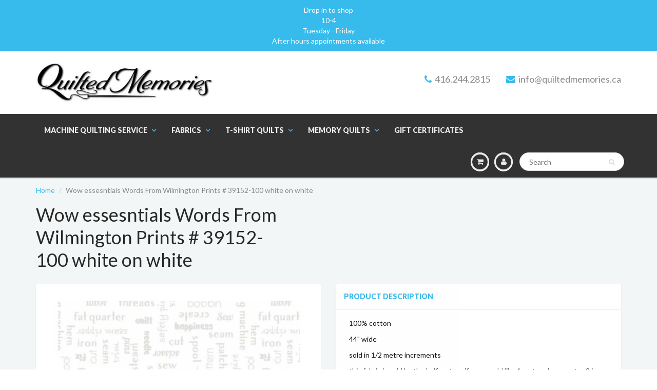

--- FILE ---
content_type: text/html; charset=utf-8
request_url: https://quiltedmemories.ca/products/copy-of-sparkles-from-wilmington-prints-gray-39055-992
body_size: 31438
content:
<!doctype html>
<html lang="en" class="noIE">
  <head>

    <!-- Basic page needs ================================================== -->
    <meta charset="utf-8">
    <meta name="viewport" content="width=device-width, initial-scale=1, maximum-scale=1">

    <!-- Title and description ================================================== -->
    <title>
      Wow essesntials Words From Wilmington Prints # 39152-100 white on whit &ndash; Quilted Memories
    </title>

    
    <meta name="description" content="100% cotton 44&quot; wide sold in 1/2 metre increments this fabric is sold by the half metre - if you would like 1 metre please enter 2 in the quantity box - if you would like 1.5 metre enter 3, and so on">
    

    <!-- Helpers ================================================== -->
    
  <meta property="og:type" content="product">
  <meta property="og:title" content="Wow essesntials Words From Wilmington Prints # 39152-100 white on white">
  
  <meta property="og:image" content="http://quiltedmemories.ca/cdn/shop/products/ScreenShot2023-03-10at4.16.02PM_800x.png?v=1678483039">
  <meta property="og:image:secure_url" content="https://quiltedmemories.ca/cdn/shop/products/ScreenShot2023-03-10at4.16.02PM_800x.png?v=1678483039">
  
  <meta property="og:price:amount" content="8.50">
  <meta property="og:price:currency" content="CAD">


  <meta property="og:description" content="100% cotton 44&quot; wide sold in 1/2 metre increments this fabric is sold by the half metre - if you would like 1 metre please enter 2 in the quantity box - if you would like 1.5 metre enter 3, and so on">

  <meta property="og:url" content="https://quiltedmemories.ca/products/copy-of-sparkles-from-wilmington-prints-gray-39055-992">
  <meta property="og:site_name" content="Quilted Memories">



<meta name="twitter:card" content="summary">

  <meta name="twitter:title" content="Wow essesntials Words From Wilmington Prints # 39152-100 white on white">
  <meta name="twitter:description" content="100% cotton
44&quot; wide
sold in 1/2 metre increments
this fabric is sold by the half metre - if you would like 1 metre please enter 2 in the quantity box - if you would like 1.5 metre enter 3, and so on">
  <meta name="twitter:image" content="https://quiltedmemories.ca/cdn/shop/products/ScreenShot2023-03-10at4.16.02PM_800x.png?v=1678483039">
  <meta name="twitter:image:width" content="240">
  <meta name="twitter:image:height" content="240">

    <link rel="canonical" href="https://quiltedmemories.ca/products/copy-of-sparkles-from-wilmington-prints-gray-39055-992">
    <meta name="viewport" content="width=device-width,initial-scale=1">
    <meta name="theme-color" content="#37bbec">

    
    <link rel="shortcut icon" href="//quiltedmemories.ca/cdn/shop/t/18/assets/favicon.png?v=5309148807774716461730699187" type="image/png" />
    
    <link href="//quiltedmemories.ca/cdn/shop/t/18/assets/apps.css?v=116133295944123362841730699288" rel="stylesheet" type="text/css" media="all" />
    <link href="//quiltedmemories.ca/cdn/shop/t/18/assets/style.css?v=111157644742535453051730699288" rel="stylesheet" type="text/css" media="all" />
    <link href="//quiltedmemories.ca/cdn/shop/t/18/assets/flexslider.css?v=83131440344946320041730699288" rel="stylesheet" type="text/css" media="all" />
    <link href="//quiltedmemories.ca/cdn/shop/t/18/assets/flexslider-product.css?v=151587964739301660361730699288" rel="stylesheet" type="text/css" media="all" />
    
    <link rel="stylesheet" type="text/css" href="//fonts.googleapis.com/css?family=Lato:300,400,700,900">
    
    

    <!-- Header hook for plugins ================================================== -->
    <script>window.performance && window.performance.mark && window.performance.mark('shopify.content_for_header.start');</script><meta id="shopify-digital-wallet" name="shopify-digital-wallet" content="/19027357/digital_wallets/dialog">
<meta name="shopify-checkout-api-token" content="a4212a9088b0f6d1eadb40e9513b5808">
<meta id="in-context-paypal-metadata" data-shop-id="19027357" data-venmo-supported="false" data-environment="production" data-locale="en_US" data-paypal-v4="true" data-currency="CAD">
<link rel="alternate" type="application/json+oembed" href="https://quiltedmemories.ca/products/copy-of-sparkles-from-wilmington-prints-gray-39055-992.oembed">
<script async="async" src="/checkouts/internal/preloads.js?locale=en-CA"></script>
<link rel="preconnect" href="https://shop.app" crossorigin="anonymous">
<script async="async" src="https://shop.app/checkouts/internal/preloads.js?locale=en-CA&shop_id=19027357" crossorigin="anonymous"></script>
<script id="apple-pay-shop-capabilities" type="application/json">{"shopId":19027357,"countryCode":"CA","currencyCode":"CAD","merchantCapabilities":["supports3DS"],"merchantId":"gid:\/\/shopify\/Shop\/19027357","merchantName":"Quilted Memories","requiredBillingContactFields":["postalAddress","email","phone"],"requiredShippingContactFields":["postalAddress","email","phone"],"shippingType":"shipping","supportedNetworks":["visa","masterCard","discover","interac"],"total":{"type":"pending","label":"Quilted Memories","amount":"1.00"},"shopifyPaymentsEnabled":true,"supportsSubscriptions":true}</script>
<script id="shopify-features" type="application/json">{"accessToken":"a4212a9088b0f6d1eadb40e9513b5808","betas":["rich-media-storefront-analytics"],"domain":"quiltedmemories.ca","predictiveSearch":true,"shopId":19027357,"locale":"en"}</script>
<script>var Shopify = Shopify || {};
Shopify.shop = "quiltedmemories1.myshopify.com";
Shopify.locale = "en";
Shopify.currency = {"active":"CAD","rate":"1.0"};
Shopify.country = "CA";
Shopify.theme = {"name":"Live as on 04-11-2024","id":128116785246,"schema_name":"ShowTime","schema_version":"5.0.5","theme_store_id":null,"role":"main"};
Shopify.theme.handle = "null";
Shopify.theme.style = {"id":null,"handle":null};
Shopify.cdnHost = "quiltedmemories.ca/cdn";
Shopify.routes = Shopify.routes || {};
Shopify.routes.root = "/";</script>
<script type="module">!function(o){(o.Shopify=o.Shopify||{}).modules=!0}(window);</script>
<script>!function(o){function n(){var o=[];function n(){o.push(Array.prototype.slice.apply(arguments))}return n.q=o,n}var t=o.Shopify=o.Shopify||{};t.loadFeatures=n(),t.autoloadFeatures=n()}(window);</script>
<script>
  window.ShopifyPay = window.ShopifyPay || {};
  window.ShopifyPay.apiHost = "shop.app\/pay";
  window.ShopifyPay.redirectState = null;
</script>
<script id="shop-js-analytics" type="application/json">{"pageType":"product"}</script>
<script defer="defer" async type="module" src="//quiltedmemories.ca/cdn/shopifycloud/shop-js/modules/v2/client.init-shop-cart-sync_BN7fPSNr.en.esm.js"></script>
<script defer="defer" async type="module" src="//quiltedmemories.ca/cdn/shopifycloud/shop-js/modules/v2/chunk.common_Cbph3Kss.esm.js"></script>
<script defer="defer" async type="module" src="//quiltedmemories.ca/cdn/shopifycloud/shop-js/modules/v2/chunk.modal_DKumMAJ1.esm.js"></script>
<script type="module">
  await import("//quiltedmemories.ca/cdn/shopifycloud/shop-js/modules/v2/client.init-shop-cart-sync_BN7fPSNr.en.esm.js");
await import("//quiltedmemories.ca/cdn/shopifycloud/shop-js/modules/v2/chunk.common_Cbph3Kss.esm.js");
await import("//quiltedmemories.ca/cdn/shopifycloud/shop-js/modules/v2/chunk.modal_DKumMAJ1.esm.js");

  window.Shopify.SignInWithShop?.initShopCartSync?.({"fedCMEnabled":true,"windoidEnabled":true});

</script>
<script>
  window.Shopify = window.Shopify || {};
  if (!window.Shopify.featureAssets) window.Shopify.featureAssets = {};
  window.Shopify.featureAssets['shop-js'] = {"shop-cart-sync":["modules/v2/client.shop-cart-sync_CJVUk8Jm.en.esm.js","modules/v2/chunk.common_Cbph3Kss.esm.js","modules/v2/chunk.modal_DKumMAJ1.esm.js"],"init-fed-cm":["modules/v2/client.init-fed-cm_7Fvt41F4.en.esm.js","modules/v2/chunk.common_Cbph3Kss.esm.js","modules/v2/chunk.modal_DKumMAJ1.esm.js"],"init-shop-email-lookup-coordinator":["modules/v2/client.init-shop-email-lookup-coordinator_Cc088_bR.en.esm.js","modules/v2/chunk.common_Cbph3Kss.esm.js","modules/v2/chunk.modal_DKumMAJ1.esm.js"],"init-windoid":["modules/v2/client.init-windoid_hPopwJRj.en.esm.js","modules/v2/chunk.common_Cbph3Kss.esm.js","modules/v2/chunk.modal_DKumMAJ1.esm.js"],"shop-button":["modules/v2/client.shop-button_B0jaPSNF.en.esm.js","modules/v2/chunk.common_Cbph3Kss.esm.js","modules/v2/chunk.modal_DKumMAJ1.esm.js"],"shop-cash-offers":["modules/v2/client.shop-cash-offers_DPIskqss.en.esm.js","modules/v2/chunk.common_Cbph3Kss.esm.js","modules/v2/chunk.modal_DKumMAJ1.esm.js"],"shop-toast-manager":["modules/v2/client.shop-toast-manager_CK7RT69O.en.esm.js","modules/v2/chunk.common_Cbph3Kss.esm.js","modules/v2/chunk.modal_DKumMAJ1.esm.js"],"init-shop-cart-sync":["modules/v2/client.init-shop-cart-sync_BN7fPSNr.en.esm.js","modules/v2/chunk.common_Cbph3Kss.esm.js","modules/v2/chunk.modal_DKumMAJ1.esm.js"],"init-customer-accounts-sign-up":["modules/v2/client.init-customer-accounts-sign-up_CfPf4CXf.en.esm.js","modules/v2/client.shop-login-button_DeIztwXF.en.esm.js","modules/v2/chunk.common_Cbph3Kss.esm.js","modules/v2/chunk.modal_DKumMAJ1.esm.js"],"pay-button":["modules/v2/client.pay-button_CgIwFSYN.en.esm.js","modules/v2/chunk.common_Cbph3Kss.esm.js","modules/v2/chunk.modal_DKumMAJ1.esm.js"],"init-customer-accounts":["modules/v2/client.init-customer-accounts_DQ3x16JI.en.esm.js","modules/v2/client.shop-login-button_DeIztwXF.en.esm.js","modules/v2/chunk.common_Cbph3Kss.esm.js","modules/v2/chunk.modal_DKumMAJ1.esm.js"],"avatar":["modules/v2/client.avatar_BTnouDA3.en.esm.js"],"init-shop-for-new-customer-accounts":["modules/v2/client.init-shop-for-new-customer-accounts_CsZy_esa.en.esm.js","modules/v2/client.shop-login-button_DeIztwXF.en.esm.js","modules/v2/chunk.common_Cbph3Kss.esm.js","modules/v2/chunk.modal_DKumMAJ1.esm.js"],"shop-follow-button":["modules/v2/client.shop-follow-button_BRMJjgGd.en.esm.js","modules/v2/chunk.common_Cbph3Kss.esm.js","modules/v2/chunk.modal_DKumMAJ1.esm.js"],"checkout-modal":["modules/v2/client.checkout-modal_B9Drz_yf.en.esm.js","modules/v2/chunk.common_Cbph3Kss.esm.js","modules/v2/chunk.modal_DKumMAJ1.esm.js"],"shop-login-button":["modules/v2/client.shop-login-button_DeIztwXF.en.esm.js","modules/v2/chunk.common_Cbph3Kss.esm.js","modules/v2/chunk.modal_DKumMAJ1.esm.js"],"lead-capture":["modules/v2/client.lead-capture_DXYzFM3R.en.esm.js","modules/v2/chunk.common_Cbph3Kss.esm.js","modules/v2/chunk.modal_DKumMAJ1.esm.js"],"shop-login":["modules/v2/client.shop-login_CA5pJqmO.en.esm.js","modules/v2/chunk.common_Cbph3Kss.esm.js","modules/v2/chunk.modal_DKumMAJ1.esm.js"],"payment-terms":["modules/v2/client.payment-terms_BxzfvcZJ.en.esm.js","modules/v2/chunk.common_Cbph3Kss.esm.js","modules/v2/chunk.modal_DKumMAJ1.esm.js"]};
</script>
<script>(function() {
  var isLoaded = false;
  function asyncLoad() {
    if (isLoaded) return;
    isLoaded = true;
    var urls = ["https:\/\/chimpstatic.com\/mcjs-connected\/js\/users\/af6e8d250bc5cf83da55241ba\/f621c579c80efcdb11f5a9ee5.js?shop=quiltedmemories1.myshopify.com","https:\/\/files-shpf.mageworx.com\/productoptions\/source.js?mw_productoptions_t=1682513701\u0026shop=quiltedmemories1.myshopify.com","https:\/\/instafeed.nfcube.com\/cdn\/e1e46f2f2676a4f6a2b8f9885616b19b.js?shop=quiltedmemories1.myshopify.com","https:\/\/sdks.automizely.com\/conversions\/v1\/conversions.js?app_connection_id=9ba5fde065434b4390ec5cf3d3e1d1a2\u0026mapped_org_id=e256c506b2ad8e03a98a372d0587c415_v1\u0026shop=quiltedmemories1.myshopify.com","https:\/\/chimpstatic.com\/mcjs-connected\/js\/users\/af6e8d250bc5cf83da55241ba\/d107519b13541f713e3ffbf43.js?shop=quiltedmemories1.myshopify.com","https:\/\/cdn-app.sealsubscriptions.com\/shopify\/public\/js\/sealsubscriptions.js?shop=quiltedmemories1.myshopify.com"];
    for (var i = 0; i < urls.length; i++) {
      var s = document.createElement('script');
      s.type = 'text/javascript';
      s.async = true;
      s.src = urls[i];
      var x = document.getElementsByTagName('script')[0];
      x.parentNode.insertBefore(s, x);
    }
  };
  if(window.attachEvent) {
    window.attachEvent('onload', asyncLoad);
  } else {
    window.addEventListener('load', asyncLoad, false);
  }
})();</script>
<script id="__st">var __st={"a":19027357,"offset":-18000,"reqid":"b9c404e9-7f89-4d8e-ba1f-690800881319-1769770870","pageurl":"quiltedmemories.ca\/products\/copy-of-sparkles-from-wilmington-prints-gray-39055-992","u":"304527e7514e","p":"product","rtyp":"product","rid":6765761921118};</script>
<script>window.ShopifyPaypalV4VisibilityTracking = true;</script>
<script id="captcha-bootstrap">!function(){'use strict';const t='contact',e='account',n='new_comment',o=[[t,t],['blogs',n],['comments',n],[t,'customer']],c=[[e,'customer_login'],[e,'guest_login'],[e,'recover_customer_password'],[e,'create_customer']],r=t=>t.map((([t,e])=>`form[action*='/${t}']:not([data-nocaptcha='true']) input[name='form_type'][value='${e}']`)).join(','),a=t=>()=>t?[...document.querySelectorAll(t)].map((t=>t.form)):[];function s(){const t=[...o],e=r(t);return a(e)}const i='password',u='form_key',d=['recaptcha-v3-token','g-recaptcha-response','h-captcha-response',i],f=()=>{try{return window.sessionStorage}catch{return}},m='__shopify_v',_=t=>t.elements[u];function p(t,e,n=!1){try{const o=window.sessionStorage,c=JSON.parse(o.getItem(e)),{data:r}=function(t){const{data:e,action:n}=t;return t[m]||n?{data:e,action:n}:{data:t,action:n}}(c);for(const[e,n]of Object.entries(r))t.elements[e]&&(t.elements[e].value=n);n&&o.removeItem(e)}catch(o){console.error('form repopulation failed',{error:o})}}const l='form_type',E='cptcha';function T(t){t.dataset[E]=!0}const w=window,h=w.document,L='Shopify',v='ce_forms',y='captcha';let A=!1;((t,e)=>{const n=(g='f06e6c50-85a8-45c8-87d0-21a2b65856fe',I='https://cdn.shopify.com/shopifycloud/storefront-forms-hcaptcha/ce_storefront_forms_captcha_hcaptcha.v1.5.2.iife.js',D={infoText:'Protected by hCaptcha',privacyText:'Privacy',termsText:'Terms'},(t,e,n)=>{const o=w[L][v],c=o.bindForm;if(c)return c(t,g,e,D).then(n);var r;o.q.push([[t,g,e,D],n]),r=I,A||(h.body.append(Object.assign(h.createElement('script'),{id:'captcha-provider',async:!0,src:r})),A=!0)});var g,I,D;w[L]=w[L]||{},w[L][v]=w[L][v]||{},w[L][v].q=[],w[L][y]=w[L][y]||{},w[L][y].protect=function(t,e){n(t,void 0,e),T(t)},Object.freeze(w[L][y]),function(t,e,n,w,h,L){const[v,y,A,g]=function(t,e,n){const i=e?o:[],u=t?c:[],d=[...i,...u],f=r(d),m=r(i),_=r(d.filter((([t,e])=>n.includes(e))));return[a(f),a(m),a(_),s()]}(w,h,L),I=t=>{const e=t.target;return e instanceof HTMLFormElement?e:e&&e.form},D=t=>v().includes(t);t.addEventListener('submit',(t=>{const e=I(t);if(!e)return;const n=D(e)&&!e.dataset.hcaptchaBound&&!e.dataset.recaptchaBound,o=_(e),c=g().includes(e)&&(!o||!o.value);(n||c)&&t.preventDefault(),c&&!n&&(function(t){try{if(!f())return;!function(t){const e=f();if(!e)return;const n=_(t);if(!n)return;const o=n.value;o&&e.removeItem(o)}(t);const e=Array.from(Array(32),(()=>Math.random().toString(36)[2])).join('');!function(t,e){_(t)||t.append(Object.assign(document.createElement('input'),{type:'hidden',name:u})),t.elements[u].value=e}(t,e),function(t,e){const n=f();if(!n)return;const o=[...t.querySelectorAll(`input[type='${i}']`)].map((({name:t})=>t)),c=[...d,...o],r={};for(const[a,s]of new FormData(t).entries())c.includes(a)||(r[a]=s);n.setItem(e,JSON.stringify({[m]:1,action:t.action,data:r}))}(t,e)}catch(e){console.error('failed to persist form',e)}}(e),e.submit())}));const S=(t,e)=>{t&&!t.dataset[E]&&(n(t,e.some((e=>e===t))),T(t))};for(const o of['focusin','change'])t.addEventListener(o,(t=>{const e=I(t);D(e)&&S(e,y())}));const B=e.get('form_key'),M=e.get(l),P=B&&M;t.addEventListener('DOMContentLoaded',(()=>{const t=y();if(P)for(const e of t)e.elements[l].value===M&&p(e,B);[...new Set([...A(),...v().filter((t=>'true'===t.dataset.shopifyCaptcha))])].forEach((e=>S(e,t)))}))}(h,new URLSearchParams(w.location.search),n,t,e,['guest_login'])})(!0,!0)}();</script>
<script integrity="sha256-4kQ18oKyAcykRKYeNunJcIwy7WH5gtpwJnB7kiuLZ1E=" data-source-attribution="shopify.loadfeatures" defer="defer" src="//quiltedmemories.ca/cdn/shopifycloud/storefront/assets/storefront/load_feature-a0a9edcb.js" crossorigin="anonymous"></script>
<script crossorigin="anonymous" defer="defer" src="//quiltedmemories.ca/cdn/shopifycloud/storefront/assets/shopify_pay/storefront-65b4c6d7.js?v=20250812"></script>
<script data-source-attribution="shopify.dynamic_checkout.dynamic.init">var Shopify=Shopify||{};Shopify.PaymentButton=Shopify.PaymentButton||{isStorefrontPortableWallets:!0,init:function(){window.Shopify.PaymentButton.init=function(){};var t=document.createElement("script");t.src="https://quiltedmemories.ca/cdn/shopifycloud/portable-wallets/latest/portable-wallets.en.js",t.type="module",document.head.appendChild(t)}};
</script>
<script data-source-attribution="shopify.dynamic_checkout.buyer_consent">
  function portableWalletsHideBuyerConsent(e){var t=document.getElementById("shopify-buyer-consent"),n=document.getElementById("shopify-subscription-policy-button");t&&n&&(t.classList.add("hidden"),t.setAttribute("aria-hidden","true"),n.removeEventListener("click",e))}function portableWalletsShowBuyerConsent(e){var t=document.getElementById("shopify-buyer-consent"),n=document.getElementById("shopify-subscription-policy-button");t&&n&&(t.classList.remove("hidden"),t.removeAttribute("aria-hidden"),n.addEventListener("click",e))}window.Shopify?.PaymentButton&&(window.Shopify.PaymentButton.hideBuyerConsent=portableWalletsHideBuyerConsent,window.Shopify.PaymentButton.showBuyerConsent=portableWalletsShowBuyerConsent);
</script>
<script data-source-attribution="shopify.dynamic_checkout.cart.bootstrap">document.addEventListener("DOMContentLoaded",(function(){function t(){return document.querySelector("shopify-accelerated-checkout-cart, shopify-accelerated-checkout")}if(t())Shopify.PaymentButton.init();else{new MutationObserver((function(e,n){t()&&(Shopify.PaymentButton.init(),n.disconnect())})).observe(document.body,{childList:!0,subtree:!0})}}));
</script>
<link id="shopify-accelerated-checkout-styles" rel="stylesheet" media="screen" href="https://quiltedmemories.ca/cdn/shopifycloud/portable-wallets/latest/accelerated-checkout-backwards-compat.css" crossorigin="anonymous">
<style id="shopify-accelerated-checkout-cart">
        #shopify-buyer-consent {
  margin-top: 1em;
  display: inline-block;
  width: 100%;
}

#shopify-buyer-consent.hidden {
  display: none;
}

#shopify-subscription-policy-button {
  background: none;
  border: none;
  padding: 0;
  text-decoration: underline;
  font-size: inherit;
  cursor: pointer;
}

#shopify-subscription-policy-button::before {
  box-shadow: none;
}

      </style>

<script>window.performance && window.performance.mark && window.performance.mark('shopify.content_for_header.end');</script>

    <!--[if lt IE 9]>
<script src="//html5shiv.googlecode.com/svn/trunk/html5.js" type="text/javascript"></script>
<![endif]-->

    

    <script src="//quiltedmemories.ca/cdn/shop/t/18/assets/jquery.js?v=105778841822381192391730699203" type="text/javascript"></script>



    <!-- Theme Global App JS ================================================== -->
    <script>
      var app = app || {
        data:{
          template:"product",
          money_format: "${{amount}}"
        }
      }
    </script>
    <script src='https://productoption.hulkapps.com/api/v2/frontend/hulkcode.js' defer='defer'></script><!--AZEXO_Header_Scripts--> <script>
        var azh = {
            shop: 'quiltedmemories1.myshopify.com',
            device_prefixes: {"lg":{"label":"Large device","width":false,"height":false,"container":1170,"min":1200},"md":{"label":"Medium device","width":992,"height":false,"container":970,"max":1199,"min":992},"sm":{"label":"Small device","width":768,"height":1150,"container":750,"max":991,"min":768},"xs":{"label":"Extra small device","width":320,"height":750,"max":767}},
        };
        var azexo = {
          purchase_extension: 'Purchase extension',
          strings: {
            addToCart: "Add to Cart",
            soldOut: "Sold Out",
            unavailable: "Unavailable",
            regularPrice: "Regular price",
            sale: "Sale",
            quantityMinimumMessage: "Quantity must be 1 or more",
            unitPrice: "Unit price",
            unitPriceSeparator: "per",
            oneCartCount: "1 item",
            otherCartCount: "[count] items",
            quantityLabel: "Quantity: [count]"
          },
          moneyFormat: "${{amount}}"
        }
        </script><style>.az-container {
        padding-right: 15px;
        padding-left: 15px;
        margin-left: auto;
        margin-right: auto;
        box-sizing: border-box;
    }
@media (min-width: 768px) {
                    .az-container {
                        max-width: 750px;
                    }
                }
@media (min-width: 992px) {
                    .az-container {
                        max-width: 970px;
                    }
                }
@media (min-width: 1200px) {
                    .az-container {
                        max-width: 1170px;
                    }
                }
</style><script>azexo.extensions = [''];</script> <!--End_AZEXO_Header_Scripts--><!--AZEXO_Version_85--><!-- BEGIN app block: shopify://apps/judge-me-reviews/blocks/judgeme_core/61ccd3b1-a9f2-4160-9fe9-4fec8413e5d8 --><!-- Start of Judge.me Core -->






<link rel="dns-prefetch" href="https://cdnwidget.judge.me">
<link rel="dns-prefetch" href="https://cdn.judge.me">
<link rel="dns-prefetch" href="https://cdn1.judge.me">
<link rel="dns-prefetch" href="https://api.judge.me">

<script data-cfasync='false' class='jdgm-settings-script'>window.jdgmSettings={"pagination":5,"disable_web_reviews":false,"badge_no_review_text":"No reviews","badge_n_reviews_text":"{{ n }} review/reviews","hide_badge_preview_if_no_reviews":true,"badge_hide_text":false,"enforce_center_preview_badge":false,"widget_title":"Customer Reviews","widget_open_form_text":"Write a review","widget_close_form_text":"Cancel review","widget_refresh_page_text":"Refresh page","widget_summary_text":"Based on {{ number_of_reviews }} review/reviews","widget_no_review_text":"Be the first to write a review","widget_name_field_text":"Display name","widget_verified_name_field_text":"Verified Name (public)","widget_name_placeholder_text":"Display name","widget_required_field_error_text":"This field is required.","widget_email_field_text":"Email address","widget_verified_email_field_text":"Verified Email (private, can not be edited)","widget_email_placeholder_text":"Your email address","widget_email_field_error_text":"Please enter a valid email address.","widget_rating_field_text":"Rating","widget_review_title_field_text":"Review Title","widget_review_title_placeholder_text":"Give your review a title","widget_review_body_field_text":"Review content","widget_review_body_placeholder_text":"Start writing here...","widget_pictures_field_text":"Picture/Video (optional)","widget_submit_review_text":"Submit Review","widget_submit_verified_review_text":"Submit Verified Review","widget_submit_success_msg_with_auto_publish":"Thank you! Please refresh the page in a few moments to see your review. You can remove or edit your review by logging into \u003ca href='https://judge.me/login' target='_blank' rel='nofollow noopener'\u003eJudge.me\u003c/a\u003e","widget_submit_success_msg_no_auto_publish":"Thank you! Your review will be published as soon as it is approved by the shop admin. You can remove or edit your review by logging into \u003ca href='https://judge.me/login' target='_blank' rel='nofollow noopener'\u003eJudge.me\u003c/a\u003e","widget_show_default_reviews_out_of_total_text":"Showing {{ n_reviews_shown }} out of {{ n_reviews }} reviews.","widget_show_all_link_text":"Show all","widget_show_less_link_text":"Show less","widget_author_said_text":"{{ reviewer_name }} said:","widget_days_text":"{{ n }} days ago","widget_weeks_text":"{{ n }} week/weeks ago","widget_months_text":"{{ n }} month/months ago","widget_years_text":"{{ n }} year/years ago","widget_yesterday_text":"Yesterday","widget_today_text":"Today","widget_replied_text":"\u003e\u003e {{ shop_name }} replied:","widget_read_more_text":"Read more","widget_reviewer_name_as_initial":"","widget_rating_filter_color":"#fbcd0a","widget_rating_filter_see_all_text":"See all reviews","widget_sorting_most_recent_text":"Most Recent","widget_sorting_highest_rating_text":"Highest Rating","widget_sorting_lowest_rating_text":"Lowest Rating","widget_sorting_with_pictures_text":"Only Pictures","widget_sorting_most_helpful_text":"Most Helpful","widget_open_question_form_text":"Ask a question","widget_reviews_subtab_text":"Reviews","widget_questions_subtab_text":"Questions","widget_question_label_text":"Question","widget_answer_label_text":"Answer","widget_question_placeholder_text":"Write your question here","widget_submit_question_text":"Submit Question","widget_question_submit_success_text":"Thank you for your question! We will notify you once it gets answered.","verified_badge_text":"Verified","verified_badge_bg_color":"","verified_badge_text_color":"","verified_badge_placement":"left-of-reviewer-name","widget_review_max_height":"","widget_hide_border":false,"widget_social_share":false,"widget_thumb":false,"widget_review_location_show":false,"widget_location_format":"","all_reviews_include_out_of_store_products":true,"all_reviews_out_of_store_text":"(out of store)","all_reviews_pagination":100,"all_reviews_product_name_prefix_text":"about","enable_review_pictures":true,"enable_question_anwser":false,"widget_theme":"default","review_date_format":"mm/dd/yyyy","default_sort_method":"most-recent","widget_product_reviews_subtab_text":"Product Reviews","widget_shop_reviews_subtab_text":"Shop Reviews","widget_other_products_reviews_text":"Reviews for other products","widget_store_reviews_subtab_text":"Store reviews","widget_no_store_reviews_text":"This store hasn't received any reviews yet","widget_web_restriction_product_reviews_text":"This product hasn't received any reviews yet","widget_no_items_text":"No items found","widget_show_more_text":"Show more","widget_write_a_store_review_text":"Write a Store Review","widget_other_languages_heading":"Reviews in Other Languages","widget_translate_review_text":"Translate review to {{ language }}","widget_translating_review_text":"Translating...","widget_show_original_translation_text":"Show original ({{ language }})","widget_translate_review_failed_text":"Review couldn't be translated.","widget_translate_review_retry_text":"Retry","widget_translate_review_try_again_later_text":"Try again later","show_product_url_for_grouped_product":false,"widget_sorting_pictures_first_text":"Pictures First","show_pictures_on_all_rev_page_mobile":false,"show_pictures_on_all_rev_page_desktop":false,"floating_tab_hide_mobile_install_preference":false,"floating_tab_button_name":"★ Reviews","floating_tab_title":"Let customers speak for us","floating_tab_button_color":"","floating_tab_button_background_color":"","floating_tab_url":"","floating_tab_url_enabled":false,"floating_tab_tab_style":"text","all_reviews_text_badge_text":"Customers rate us {{ shop.metafields.judgeme.all_reviews_rating | round: 1 }}/5 based on {{ shop.metafields.judgeme.all_reviews_count }} reviews.","all_reviews_text_badge_text_branded_style":"{{ shop.metafields.judgeme.all_reviews_rating | round: 1 }} out of 5 stars based on {{ shop.metafields.judgeme.all_reviews_count }} reviews","is_all_reviews_text_badge_a_link":false,"show_stars_for_all_reviews_text_badge":false,"all_reviews_text_badge_url":"","all_reviews_text_style":"branded","all_reviews_text_color_style":"judgeme_brand_color","all_reviews_text_color":"#108474","all_reviews_text_show_jm_brand":true,"featured_carousel_show_header":true,"featured_carousel_title":"Let customers speak for us","testimonials_carousel_title":"Customers are saying","videos_carousel_title":"Real customer stories","cards_carousel_title":"Customers are saying","featured_carousel_count_text":"from {{ n }} reviews","featured_carousel_add_link_to_all_reviews_page":false,"featured_carousel_url":"","featured_carousel_show_images":true,"featured_carousel_autoslide_interval":5,"featured_carousel_arrows_on_the_sides":false,"featured_carousel_height":250,"featured_carousel_width":80,"featured_carousel_image_size":0,"featured_carousel_image_height":250,"featured_carousel_arrow_color":"#eeeeee","verified_count_badge_style":"branded","verified_count_badge_orientation":"horizontal","verified_count_badge_color_style":"judgeme_brand_color","verified_count_badge_color":"#108474","is_verified_count_badge_a_link":false,"verified_count_badge_url":"","verified_count_badge_show_jm_brand":true,"widget_rating_preset_default":5,"widget_first_sub_tab":"product-reviews","widget_show_histogram":true,"widget_histogram_use_custom_color":false,"widget_pagination_use_custom_color":false,"widget_star_use_custom_color":false,"widget_verified_badge_use_custom_color":false,"widget_write_review_use_custom_color":false,"picture_reminder_submit_button":"Upload Pictures","enable_review_videos":false,"mute_video_by_default":false,"widget_sorting_videos_first_text":"Videos First","widget_review_pending_text":"Pending","featured_carousel_items_for_large_screen":3,"social_share_options_order":"Facebook,Twitter","remove_microdata_snippet":false,"disable_json_ld":false,"enable_json_ld_products":false,"preview_badge_show_question_text":false,"preview_badge_no_question_text":"No questions","preview_badge_n_question_text":"{{ number_of_questions }} question/questions","qa_badge_show_icon":false,"qa_badge_position":"same-row","remove_judgeme_branding":false,"widget_add_search_bar":false,"widget_search_bar_placeholder":"Search","widget_sorting_verified_only_text":"Verified only","featured_carousel_theme":"default","featured_carousel_show_rating":true,"featured_carousel_show_title":true,"featured_carousel_show_body":true,"featured_carousel_show_date":false,"featured_carousel_show_reviewer":true,"featured_carousel_show_product":false,"featured_carousel_header_background_color":"#108474","featured_carousel_header_text_color":"#ffffff","featured_carousel_name_product_separator":"reviewed","featured_carousel_full_star_background":"#108474","featured_carousel_empty_star_background":"#dadada","featured_carousel_vertical_theme_background":"#f9fafb","featured_carousel_verified_badge_enable":true,"featured_carousel_verified_badge_color":"#108474","featured_carousel_border_style":"round","featured_carousel_review_line_length_limit":3,"featured_carousel_more_reviews_button_text":"Read more reviews","featured_carousel_view_product_button_text":"View product","all_reviews_page_load_reviews_on":"scroll","all_reviews_page_load_more_text":"Load More Reviews","disable_fb_tab_reviews":false,"enable_ajax_cdn_cache":false,"widget_advanced_speed_features":5,"widget_public_name_text":"displayed publicly like","default_reviewer_name":"John Smith","default_reviewer_name_has_non_latin":true,"widget_reviewer_anonymous":"Anonymous","medals_widget_title":"Judge.me Review Medals","medals_widget_background_color":"#f9fafb","medals_widget_position":"footer_all_pages","medals_widget_border_color":"#f9fafb","medals_widget_verified_text_position":"left","medals_widget_use_monochromatic_version":false,"medals_widget_elements_color":"#108474","show_reviewer_avatar":true,"widget_invalid_yt_video_url_error_text":"Not a YouTube video URL","widget_max_length_field_error_text":"Please enter no more than {0} characters.","widget_show_country_flag":false,"widget_show_collected_via_shop_app":true,"widget_verified_by_shop_badge_style":"light","widget_verified_by_shop_text":"Verified by Shop","widget_show_photo_gallery":false,"widget_load_with_code_splitting":true,"widget_ugc_install_preference":false,"widget_ugc_title":"Made by us, Shared by you","widget_ugc_subtitle":"Tag us to see your picture featured in our page","widget_ugc_arrows_color":"#ffffff","widget_ugc_primary_button_text":"Buy Now","widget_ugc_primary_button_background_color":"#108474","widget_ugc_primary_button_text_color":"#ffffff","widget_ugc_primary_button_border_width":"0","widget_ugc_primary_button_border_style":"none","widget_ugc_primary_button_border_color":"#108474","widget_ugc_primary_button_border_radius":"25","widget_ugc_secondary_button_text":"Load More","widget_ugc_secondary_button_background_color":"#ffffff","widget_ugc_secondary_button_text_color":"#108474","widget_ugc_secondary_button_border_width":"2","widget_ugc_secondary_button_border_style":"solid","widget_ugc_secondary_button_border_color":"#108474","widget_ugc_secondary_button_border_radius":"25","widget_ugc_reviews_button_text":"View Reviews","widget_ugc_reviews_button_background_color":"#ffffff","widget_ugc_reviews_button_text_color":"#108474","widget_ugc_reviews_button_border_width":"2","widget_ugc_reviews_button_border_style":"solid","widget_ugc_reviews_button_border_color":"#108474","widget_ugc_reviews_button_border_radius":"25","widget_ugc_reviews_button_link_to":"judgeme-reviews-page","widget_ugc_show_post_date":true,"widget_ugc_max_width":"800","widget_rating_metafield_value_type":true,"widget_primary_color":"#108474","widget_enable_secondary_color":false,"widget_secondary_color":"#edf5f5","widget_summary_average_rating_text":"{{ average_rating }} out of 5","widget_media_grid_title":"Customer photos \u0026 videos","widget_media_grid_see_more_text":"See more","widget_round_style":false,"widget_show_product_medals":true,"widget_verified_by_judgeme_text":"Verified by Judge.me","widget_show_store_medals":true,"widget_verified_by_judgeme_text_in_store_medals":"Verified by Judge.me","widget_media_field_exceed_quantity_message":"Sorry, we can only accept {{ max_media }} for one review.","widget_media_field_exceed_limit_message":"{{ file_name }} is too large, please select a {{ media_type }} less than {{ size_limit }}MB.","widget_review_submitted_text":"Review Submitted!","widget_question_submitted_text":"Question Submitted!","widget_close_form_text_question":"Cancel","widget_write_your_answer_here_text":"Write your answer here","widget_enabled_branded_link":true,"widget_show_collected_by_judgeme":true,"widget_reviewer_name_color":"","widget_write_review_text_color":"","widget_write_review_bg_color":"","widget_collected_by_judgeme_text":"collected by Judge.me","widget_pagination_type":"standard","widget_load_more_text":"Load More","widget_load_more_color":"#108474","widget_full_review_text":"Full Review","widget_read_more_reviews_text":"Read More Reviews","widget_read_questions_text":"Read Questions","widget_questions_and_answers_text":"Questions \u0026 Answers","widget_verified_by_text":"Verified by","widget_verified_text":"Verified","widget_number_of_reviews_text":"{{ number_of_reviews }} reviews","widget_back_button_text":"Back","widget_next_button_text":"Next","widget_custom_forms_filter_button":"Filters","custom_forms_style":"horizontal","widget_show_review_information":false,"how_reviews_are_collected":"How reviews are collected?","widget_show_review_keywords":false,"widget_gdpr_statement":"How we use your data: We'll only contact you about the review you left, and only if necessary. By submitting your review, you agree to Judge.me's \u003ca href='https://judge.me/terms' target='_blank' rel='nofollow noopener'\u003eterms\u003c/a\u003e, \u003ca href='https://judge.me/privacy' target='_blank' rel='nofollow noopener'\u003eprivacy\u003c/a\u003e and \u003ca href='https://judge.me/content-policy' target='_blank' rel='nofollow noopener'\u003econtent\u003c/a\u003e policies.","widget_multilingual_sorting_enabled":false,"widget_translate_review_content_enabled":false,"widget_translate_review_content_method":"manual","popup_widget_review_selection":"automatically_with_pictures","popup_widget_round_border_style":true,"popup_widget_show_title":true,"popup_widget_show_body":true,"popup_widget_show_reviewer":false,"popup_widget_show_product":true,"popup_widget_show_pictures":true,"popup_widget_use_review_picture":true,"popup_widget_show_on_home_page":true,"popup_widget_show_on_product_page":true,"popup_widget_show_on_collection_page":true,"popup_widget_show_on_cart_page":true,"popup_widget_position":"bottom_left","popup_widget_first_review_delay":5,"popup_widget_duration":5,"popup_widget_interval":5,"popup_widget_review_count":5,"popup_widget_hide_on_mobile":true,"review_snippet_widget_round_border_style":true,"review_snippet_widget_card_color":"#FFFFFF","review_snippet_widget_slider_arrows_background_color":"#FFFFFF","review_snippet_widget_slider_arrows_color":"#000000","review_snippet_widget_star_color":"#108474","show_product_variant":false,"all_reviews_product_variant_label_text":"Variant: ","widget_show_verified_branding":true,"widget_ai_summary_title":"Customers say","widget_ai_summary_disclaimer":"AI-powered review summary based on recent customer reviews","widget_show_ai_summary":false,"widget_show_ai_summary_bg":false,"widget_show_review_title_input":true,"redirect_reviewers_invited_via_email":"review_widget","request_store_review_after_product_review":false,"request_review_other_products_in_order":false,"review_form_color_scheme":"default","review_form_corner_style":"square","review_form_star_color":{},"review_form_text_color":"#333333","review_form_background_color":"#ffffff","review_form_field_background_color":"#fafafa","review_form_button_color":{},"review_form_button_text_color":"#ffffff","review_form_modal_overlay_color":"#000000","review_content_screen_title_text":"How would you rate this product?","review_content_introduction_text":"We would love it if you would share a bit about your experience.","store_review_form_title_text":"How would you rate this store?","store_review_form_introduction_text":"We would love it if you would share a bit about your experience.","show_review_guidance_text":true,"one_star_review_guidance_text":"Poor","five_star_review_guidance_text":"Great","customer_information_screen_title_text":"About you","customer_information_introduction_text":"Please tell us more about you.","custom_questions_screen_title_text":"Your experience in more detail","custom_questions_introduction_text":"Here are a few questions to help us understand more about your experience.","review_submitted_screen_title_text":"Thanks for your review!","review_submitted_screen_thank_you_text":"We are processing it and it will appear on the store soon.","review_submitted_screen_email_verification_text":"Please confirm your email by clicking the link we just sent you. This helps us keep reviews authentic.","review_submitted_request_store_review_text":"Would you like to share your experience of shopping with us?","review_submitted_review_other_products_text":"Would you like to review these products?","store_review_screen_title_text":"Would you like to share your experience of shopping with us?","store_review_introduction_text":"We value your feedback and use it to improve. Please share any thoughts or suggestions you have.","reviewer_media_screen_title_picture_text":"Share a picture","reviewer_media_introduction_picture_text":"Upload a photo to support your review.","reviewer_media_screen_title_video_text":"Share a video","reviewer_media_introduction_video_text":"Upload a video to support your review.","reviewer_media_screen_title_picture_or_video_text":"Share a picture or video","reviewer_media_introduction_picture_or_video_text":"Upload a photo or video to support your review.","reviewer_media_youtube_url_text":"Paste your Youtube URL here","advanced_settings_next_step_button_text":"Next","advanced_settings_close_review_button_text":"Close","modal_write_review_flow":false,"write_review_flow_required_text":"Required","write_review_flow_privacy_message_text":"We respect your privacy.","write_review_flow_anonymous_text":"Post review as anonymous","write_review_flow_visibility_text":"This won't be visible to other customers.","write_review_flow_multiple_selection_help_text":"Select as many as you like","write_review_flow_single_selection_help_text":"Select one option","write_review_flow_required_field_error_text":"This field is required","write_review_flow_invalid_email_error_text":"Please enter a valid email address","write_review_flow_max_length_error_text":"Max. {{ max_length }} characters.","write_review_flow_media_upload_text":"\u003cb\u003eClick to upload\u003c/b\u003e or drag and drop","write_review_flow_gdpr_statement":"We'll only contact you about your review if necessary. By submitting your review, you agree to our \u003ca href='https://judge.me/terms' target='_blank' rel='nofollow noopener'\u003eterms and conditions\u003c/a\u003e and \u003ca href='https://judge.me/privacy' target='_blank' rel='nofollow noopener'\u003eprivacy policy\u003c/a\u003e.","rating_only_reviews_enabled":false,"show_negative_reviews_help_screen":false,"new_review_flow_help_screen_rating_threshold":3,"negative_review_resolution_screen_title_text":"Tell us more","negative_review_resolution_text":"Your experience matters to us. If there were issues with your purchase, we're here to help. Feel free to reach out to us, we'd love the opportunity to make things right.","negative_review_resolution_button_text":"Contact us","negative_review_resolution_proceed_with_review_text":"Leave a review","negative_review_resolution_subject":"Issue with purchase from {{ shop_name }}.{{ order_name }}","preview_badge_collection_page_install_status":false,"widget_review_custom_css":"","preview_badge_custom_css":"","preview_badge_stars_count":"5-stars","featured_carousel_custom_css":"","floating_tab_custom_css":"","all_reviews_widget_custom_css":"","medals_widget_custom_css":"","verified_badge_custom_css":"","all_reviews_text_custom_css":"","transparency_badges_collected_via_store_invite":false,"transparency_badges_from_another_provider":false,"transparency_badges_collected_from_store_visitor":false,"transparency_badges_collected_by_verified_review_provider":false,"transparency_badges_earned_reward":false,"transparency_badges_collected_via_store_invite_text":"Review collected via store invitation","transparency_badges_from_another_provider_text":"Review collected from another provider","transparency_badges_collected_from_store_visitor_text":"Review collected from a store visitor","transparency_badges_written_in_google_text":"Review written in Google","transparency_badges_written_in_etsy_text":"Review written in Etsy","transparency_badges_written_in_shop_app_text":"Review written in Shop App","transparency_badges_earned_reward_text":"Review earned a reward for future purchase","product_review_widget_per_page":10,"widget_store_review_label_text":"Review about the store","checkout_comment_extension_title_on_product_page":"Customer Comments","checkout_comment_extension_num_latest_comment_show":5,"checkout_comment_extension_format":"name_and_timestamp","checkout_comment_customer_name":"last_initial","checkout_comment_comment_notification":true,"preview_badge_collection_page_install_preference":false,"preview_badge_home_page_install_preference":false,"preview_badge_product_page_install_preference":false,"review_widget_install_preference":"","review_carousel_install_preference":false,"floating_reviews_tab_install_preference":"none","verified_reviews_count_badge_install_preference":false,"all_reviews_text_install_preference":false,"review_widget_best_location":false,"judgeme_medals_install_preference":false,"review_widget_revamp_enabled":false,"review_widget_qna_enabled":false,"review_widget_header_theme":"minimal","review_widget_widget_title_enabled":true,"review_widget_header_text_size":"medium","review_widget_header_text_weight":"regular","review_widget_average_rating_style":"compact","review_widget_bar_chart_enabled":true,"review_widget_bar_chart_type":"numbers","review_widget_bar_chart_style":"standard","review_widget_expanded_media_gallery_enabled":false,"review_widget_reviews_section_theme":"standard","review_widget_image_style":"thumbnails","review_widget_review_image_ratio":"square","review_widget_stars_size":"medium","review_widget_verified_badge":"standard_text","review_widget_review_title_text_size":"medium","review_widget_review_text_size":"medium","review_widget_review_text_length":"medium","review_widget_number_of_columns_desktop":3,"review_widget_carousel_transition_speed":5,"review_widget_custom_questions_answers_display":"always","review_widget_button_text_color":"#FFFFFF","review_widget_text_color":"#000000","review_widget_lighter_text_color":"#7B7B7B","review_widget_corner_styling":"soft","review_widget_review_word_singular":"review","review_widget_review_word_plural":"reviews","review_widget_voting_label":"Helpful?","review_widget_shop_reply_label":"Reply from {{ shop_name }}:","review_widget_filters_title":"Filters","qna_widget_question_word_singular":"Question","qna_widget_question_word_plural":"Questions","qna_widget_answer_reply_label":"Answer from {{ answerer_name }}:","qna_content_screen_title_text":"Ask a question about this product","qna_widget_question_required_field_error_text":"Please enter your question.","qna_widget_flow_gdpr_statement":"We'll only contact you about your question if necessary. By submitting your question, you agree to our \u003ca href='https://judge.me/terms' target='_blank' rel='nofollow noopener'\u003eterms and conditions\u003c/a\u003e and \u003ca href='https://judge.me/privacy' target='_blank' rel='nofollow noopener'\u003eprivacy policy\u003c/a\u003e.","qna_widget_question_submitted_text":"Thanks for your question!","qna_widget_close_form_text_question":"Close","qna_widget_question_submit_success_text":"We’ll notify you by email when your question is answered.","all_reviews_widget_v2025_enabled":false,"all_reviews_widget_v2025_header_theme":"default","all_reviews_widget_v2025_widget_title_enabled":true,"all_reviews_widget_v2025_header_text_size":"medium","all_reviews_widget_v2025_header_text_weight":"regular","all_reviews_widget_v2025_average_rating_style":"compact","all_reviews_widget_v2025_bar_chart_enabled":true,"all_reviews_widget_v2025_bar_chart_type":"numbers","all_reviews_widget_v2025_bar_chart_style":"standard","all_reviews_widget_v2025_expanded_media_gallery_enabled":false,"all_reviews_widget_v2025_show_store_medals":true,"all_reviews_widget_v2025_show_photo_gallery":true,"all_reviews_widget_v2025_show_review_keywords":false,"all_reviews_widget_v2025_show_ai_summary":false,"all_reviews_widget_v2025_show_ai_summary_bg":false,"all_reviews_widget_v2025_add_search_bar":false,"all_reviews_widget_v2025_default_sort_method":"most-recent","all_reviews_widget_v2025_reviews_per_page":10,"all_reviews_widget_v2025_reviews_section_theme":"default","all_reviews_widget_v2025_image_style":"thumbnails","all_reviews_widget_v2025_review_image_ratio":"square","all_reviews_widget_v2025_stars_size":"medium","all_reviews_widget_v2025_verified_badge":"bold_badge","all_reviews_widget_v2025_review_title_text_size":"medium","all_reviews_widget_v2025_review_text_size":"medium","all_reviews_widget_v2025_review_text_length":"medium","all_reviews_widget_v2025_number_of_columns_desktop":3,"all_reviews_widget_v2025_carousel_transition_speed":5,"all_reviews_widget_v2025_custom_questions_answers_display":"always","all_reviews_widget_v2025_show_product_variant":false,"all_reviews_widget_v2025_show_reviewer_avatar":true,"all_reviews_widget_v2025_reviewer_name_as_initial":"","all_reviews_widget_v2025_review_location_show":false,"all_reviews_widget_v2025_location_format":"","all_reviews_widget_v2025_show_country_flag":false,"all_reviews_widget_v2025_verified_by_shop_badge_style":"light","all_reviews_widget_v2025_social_share":false,"all_reviews_widget_v2025_social_share_options_order":"Facebook,Twitter,LinkedIn,Pinterest","all_reviews_widget_v2025_pagination_type":"standard","all_reviews_widget_v2025_button_text_color":"#FFFFFF","all_reviews_widget_v2025_text_color":"#000000","all_reviews_widget_v2025_lighter_text_color":"#7B7B7B","all_reviews_widget_v2025_corner_styling":"soft","all_reviews_widget_v2025_title":"Customer reviews","all_reviews_widget_v2025_ai_summary_title":"Customers say about this store","all_reviews_widget_v2025_no_review_text":"Be the first to write a review","platform":"shopify","branding_url":"https://app.judge.me/reviews","branding_text":"Powered by Judge.me","locale":"en","reply_name":"Quilted Memories","widget_version":"3.0","footer":true,"autopublish":true,"review_dates":true,"enable_custom_form":false,"shop_locale":"en","enable_multi_locales_translations":false,"show_review_title_input":true,"review_verification_email_status":"always","can_be_branded":true,"reply_name_text":"Quilted Memories"};</script> <style class='jdgm-settings-style'>.jdgm-xx{left:0}:root{--jdgm-primary-color: #108474;--jdgm-secondary-color: rgba(16,132,116,0.1);--jdgm-star-color: #108474;--jdgm-write-review-text-color: white;--jdgm-write-review-bg-color: #108474;--jdgm-paginate-color: #108474;--jdgm-border-radius: 0;--jdgm-reviewer-name-color: #108474}.jdgm-histogram__bar-content{background-color:#108474}.jdgm-rev[data-verified-buyer=true] .jdgm-rev__icon.jdgm-rev__icon:after,.jdgm-rev__buyer-badge.jdgm-rev__buyer-badge{color:white;background-color:#108474}.jdgm-review-widget--small .jdgm-gallery.jdgm-gallery .jdgm-gallery__thumbnail-link:nth-child(8) .jdgm-gallery__thumbnail-wrapper.jdgm-gallery__thumbnail-wrapper:before{content:"See more"}@media only screen and (min-width: 768px){.jdgm-gallery.jdgm-gallery .jdgm-gallery__thumbnail-link:nth-child(8) .jdgm-gallery__thumbnail-wrapper.jdgm-gallery__thumbnail-wrapper:before{content:"See more"}}.jdgm-prev-badge[data-average-rating='0.00']{display:none !important}.jdgm-author-all-initials{display:none !important}.jdgm-author-last-initial{display:none !important}.jdgm-rev-widg__title{visibility:hidden}.jdgm-rev-widg__summary-text{visibility:hidden}.jdgm-prev-badge__text{visibility:hidden}.jdgm-rev__prod-link-prefix:before{content:'about'}.jdgm-rev__variant-label:before{content:'Variant: '}.jdgm-rev__out-of-store-text:before{content:'(out of store)'}@media only screen and (min-width: 768px){.jdgm-rev__pics .jdgm-rev_all-rev-page-picture-separator,.jdgm-rev__pics .jdgm-rev__product-picture{display:none}}@media only screen and (max-width: 768px){.jdgm-rev__pics .jdgm-rev_all-rev-page-picture-separator,.jdgm-rev__pics .jdgm-rev__product-picture{display:none}}.jdgm-preview-badge[data-template="product"]{display:none !important}.jdgm-preview-badge[data-template="collection"]{display:none !important}.jdgm-preview-badge[data-template="index"]{display:none !important}.jdgm-review-widget[data-from-snippet="true"]{display:none !important}.jdgm-verified-count-badget[data-from-snippet="true"]{display:none !important}.jdgm-carousel-wrapper[data-from-snippet="true"]{display:none !important}.jdgm-all-reviews-text[data-from-snippet="true"]{display:none !important}.jdgm-medals-section[data-from-snippet="true"]{display:none !important}.jdgm-ugc-media-wrapper[data-from-snippet="true"]{display:none !important}.jdgm-rev__transparency-badge[data-badge-type="review_collected_via_store_invitation"]{display:none !important}.jdgm-rev__transparency-badge[data-badge-type="review_collected_from_another_provider"]{display:none !important}.jdgm-rev__transparency-badge[data-badge-type="review_collected_from_store_visitor"]{display:none !important}.jdgm-rev__transparency-badge[data-badge-type="review_written_in_etsy"]{display:none !important}.jdgm-rev__transparency-badge[data-badge-type="review_written_in_google_business"]{display:none !important}.jdgm-rev__transparency-badge[data-badge-type="review_written_in_shop_app"]{display:none !important}.jdgm-rev__transparency-badge[data-badge-type="review_earned_for_future_purchase"]{display:none !important}.jdgm-review-snippet-widget .jdgm-rev-snippet-widget__cards-container .jdgm-rev-snippet-card{border-radius:8px;background:#fff}.jdgm-review-snippet-widget .jdgm-rev-snippet-widget__cards-container .jdgm-rev-snippet-card__rev-rating .jdgm-star{color:#108474}.jdgm-review-snippet-widget .jdgm-rev-snippet-widget__prev-btn,.jdgm-review-snippet-widget .jdgm-rev-snippet-widget__next-btn{border-radius:50%;background:#fff}.jdgm-review-snippet-widget .jdgm-rev-snippet-widget__prev-btn>svg,.jdgm-review-snippet-widget .jdgm-rev-snippet-widget__next-btn>svg{fill:#000}.jdgm-full-rev-modal.rev-snippet-widget .jm-mfp-container .jm-mfp-content,.jdgm-full-rev-modal.rev-snippet-widget .jm-mfp-container .jdgm-full-rev__icon,.jdgm-full-rev-modal.rev-snippet-widget .jm-mfp-container .jdgm-full-rev__pic-img,.jdgm-full-rev-modal.rev-snippet-widget .jm-mfp-container .jdgm-full-rev__reply{border-radius:8px}.jdgm-full-rev-modal.rev-snippet-widget .jm-mfp-container .jdgm-full-rev[data-verified-buyer="true"] .jdgm-full-rev__icon::after{border-radius:8px}.jdgm-full-rev-modal.rev-snippet-widget .jm-mfp-container .jdgm-full-rev .jdgm-rev__buyer-badge{border-radius:calc( 8px / 2 )}.jdgm-full-rev-modal.rev-snippet-widget .jm-mfp-container .jdgm-full-rev .jdgm-full-rev__replier::before{content:'Quilted Memories'}.jdgm-full-rev-modal.rev-snippet-widget .jm-mfp-container .jdgm-full-rev .jdgm-full-rev__product-button{border-radius:calc( 8px * 6 )}
</style> <style class='jdgm-settings-style'></style>

  
  
  
  <style class='jdgm-miracle-styles'>
  @-webkit-keyframes jdgm-spin{0%{-webkit-transform:rotate(0deg);-ms-transform:rotate(0deg);transform:rotate(0deg)}100%{-webkit-transform:rotate(359deg);-ms-transform:rotate(359deg);transform:rotate(359deg)}}@keyframes jdgm-spin{0%{-webkit-transform:rotate(0deg);-ms-transform:rotate(0deg);transform:rotate(0deg)}100%{-webkit-transform:rotate(359deg);-ms-transform:rotate(359deg);transform:rotate(359deg)}}@font-face{font-family:'JudgemeStar';src:url("[data-uri]") format("woff");font-weight:normal;font-style:normal}.jdgm-star{font-family:'JudgemeStar';display:inline !important;text-decoration:none !important;padding:0 4px 0 0 !important;margin:0 !important;font-weight:bold;opacity:1;-webkit-font-smoothing:antialiased;-moz-osx-font-smoothing:grayscale}.jdgm-star:hover{opacity:1}.jdgm-star:last-of-type{padding:0 !important}.jdgm-star.jdgm--on:before{content:"\e000"}.jdgm-star.jdgm--off:before{content:"\e001"}.jdgm-star.jdgm--half:before{content:"\e002"}.jdgm-widget *{margin:0;line-height:1.4;-webkit-box-sizing:border-box;-moz-box-sizing:border-box;box-sizing:border-box;-webkit-overflow-scrolling:touch}.jdgm-hidden{display:none !important;visibility:hidden !important}.jdgm-temp-hidden{display:none}.jdgm-spinner{width:40px;height:40px;margin:auto;border-radius:50%;border-top:2px solid #eee;border-right:2px solid #eee;border-bottom:2px solid #eee;border-left:2px solid #ccc;-webkit-animation:jdgm-spin 0.8s infinite linear;animation:jdgm-spin 0.8s infinite linear}.jdgm-prev-badge{display:block !important}

</style>


  
  
   


<script data-cfasync='false' class='jdgm-script'>
!function(e){window.jdgm=window.jdgm||{},jdgm.CDN_HOST="https://cdnwidget.judge.me/",jdgm.CDN_HOST_ALT="https://cdn2.judge.me/cdn/widget_frontend/",jdgm.API_HOST="https://api.judge.me/",jdgm.CDN_BASE_URL="https://cdn.shopify.com/extensions/019c0abf-5f74-78ae-8f4c-7d58d04bc050/judgeme-extensions-326/assets/",
jdgm.docReady=function(d){(e.attachEvent?"complete"===e.readyState:"loading"!==e.readyState)?
setTimeout(d,0):e.addEventListener("DOMContentLoaded",d)},jdgm.loadCSS=function(d,t,o,a){
!o&&jdgm.loadCSS.requestedUrls.indexOf(d)>=0||(jdgm.loadCSS.requestedUrls.push(d),
(a=e.createElement("link")).rel="stylesheet",a.class="jdgm-stylesheet",a.media="nope!",
a.href=d,a.onload=function(){this.media="all",t&&setTimeout(t)},e.body.appendChild(a))},
jdgm.loadCSS.requestedUrls=[],jdgm.loadJS=function(e,d){var t=new XMLHttpRequest;
t.onreadystatechange=function(){4===t.readyState&&(Function(t.response)(),d&&d(t.response))},
t.open("GET",e),t.onerror=function(){if(e.indexOf(jdgm.CDN_HOST)===0&&jdgm.CDN_HOST_ALT!==jdgm.CDN_HOST){var f=e.replace(jdgm.CDN_HOST,jdgm.CDN_HOST_ALT);jdgm.loadJS(f,d)}},t.send()},jdgm.docReady((function(){(window.jdgmLoadCSS||e.querySelectorAll(
".jdgm-widget, .jdgm-all-reviews-page").length>0)&&(jdgmSettings.widget_load_with_code_splitting?
parseFloat(jdgmSettings.widget_version)>=3?jdgm.loadCSS(jdgm.CDN_HOST+"widget_v3/base.css"):
jdgm.loadCSS(jdgm.CDN_HOST+"widget/base.css"):jdgm.loadCSS(jdgm.CDN_HOST+"shopify_v2.css"),
jdgm.loadJS(jdgm.CDN_HOST+"loa"+"der.js"))}))}(document);
</script>
<noscript><link rel="stylesheet" type="text/css" media="all" href="https://cdnwidget.judge.me/shopify_v2.css"></noscript>

<!-- BEGIN app snippet: theme_fix_tags --><script>
  (function() {
    var jdgmThemeFixes = null;
    if (!jdgmThemeFixes) return;
    var thisThemeFix = jdgmThemeFixes[Shopify.theme.id];
    if (!thisThemeFix) return;

    if (thisThemeFix.html) {
      document.addEventListener("DOMContentLoaded", function() {
        var htmlDiv = document.createElement('div');
        htmlDiv.classList.add('jdgm-theme-fix-html');
        htmlDiv.innerHTML = thisThemeFix.html;
        document.body.append(htmlDiv);
      });
    };

    if (thisThemeFix.css) {
      var styleTag = document.createElement('style');
      styleTag.classList.add('jdgm-theme-fix-style');
      styleTag.innerHTML = thisThemeFix.css;
      document.head.append(styleTag);
    };

    if (thisThemeFix.js) {
      var scriptTag = document.createElement('script');
      scriptTag.classList.add('jdgm-theme-fix-script');
      scriptTag.innerHTML = thisThemeFix.js;
      document.head.append(scriptTag);
    };
  })();
</script>
<!-- END app snippet -->
<!-- End of Judge.me Core -->



<!-- END app block --><script src="https://cdn.shopify.com/extensions/019c0abf-5f74-78ae-8f4c-7d58d04bc050/judgeme-extensions-326/assets/loader.js" type="text/javascript" defer="defer"></script>
<link href="https://monorail-edge.shopifysvc.com" rel="dns-prefetch">
<script>(function(){if ("sendBeacon" in navigator && "performance" in window) {try {var session_token_from_headers = performance.getEntriesByType('navigation')[0].serverTiming.find(x => x.name == '_s').description;} catch {var session_token_from_headers = undefined;}var session_cookie_matches = document.cookie.match(/_shopify_s=([^;]*)/);var session_token_from_cookie = session_cookie_matches && session_cookie_matches.length === 2 ? session_cookie_matches[1] : "";var session_token = session_token_from_headers || session_token_from_cookie || "";function handle_abandonment_event(e) {var entries = performance.getEntries().filter(function(entry) {return /monorail-edge.shopifysvc.com/.test(entry.name);});if (!window.abandonment_tracked && entries.length === 0) {window.abandonment_tracked = true;var currentMs = Date.now();var navigation_start = performance.timing.navigationStart;var payload = {shop_id: 19027357,url: window.location.href,navigation_start,duration: currentMs - navigation_start,session_token,page_type: "product"};window.navigator.sendBeacon("https://monorail-edge.shopifysvc.com/v1/produce", JSON.stringify({schema_id: "online_store_buyer_site_abandonment/1.1",payload: payload,metadata: {event_created_at_ms: currentMs,event_sent_at_ms: currentMs}}));}}window.addEventListener('pagehide', handle_abandonment_event);}}());</script>
<script id="web-pixels-manager-setup">(function e(e,d,r,n,o){if(void 0===o&&(o={}),!Boolean(null===(a=null===(i=window.Shopify)||void 0===i?void 0:i.analytics)||void 0===a?void 0:a.replayQueue)){var i,a;window.Shopify=window.Shopify||{};var t=window.Shopify;t.analytics=t.analytics||{};var s=t.analytics;s.replayQueue=[],s.publish=function(e,d,r){return s.replayQueue.push([e,d,r]),!0};try{self.performance.mark("wpm:start")}catch(e){}var l=function(){var e={modern:/Edge?\/(1{2}[4-9]|1[2-9]\d|[2-9]\d{2}|\d{4,})\.\d+(\.\d+|)|Firefox\/(1{2}[4-9]|1[2-9]\d|[2-9]\d{2}|\d{4,})\.\d+(\.\d+|)|Chrom(ium|e)\/(9{2}|\d{3,})\.\d+(\.\d+|)|(Maci|X1{2}).+ Version\/(15\.\d+|(1[6-9]|[2-9]\d|\d{3,})\.\d+)([,.]\d+|)( \(\w+\)|)( Mobile\/\w+|) Safari\/|Chrome.+OPR\/(9{2}|\d{3,})\.\d+\.\d+|(CPU[ +]OS|iPhone[ +]OS|CPU[ +]iPhone|CPU IPhone OS|CPU iPad OS)[ +]+(15[._]\d+|(1[6-9]|[2-9]\d|\d{3,})[._]\d+)([._]\d+|)|Android:?[ /-](13[3-9]|1[4-9]\d|[2-9]\d{2}|\d{4,})(\.\d+|)(\.\d+|)|Android.+Firefox\/(13[5-9]|1[4-9]\d|[2-9]\d{2}|\d{4,})\.\d+(\.\d+|)|Android.+Chrom(ium|e)\/(13[3-9]|1[4-9]\d|[2-9]\d{2}|\d{4,})\.\d+(\.\d+|)|SamsungBrowser\/([2-9]\d|\d{3,})\.\d+/,legacy:/Edge?\/(1[6-9]|[2-9]\d|\d{3,})\.\d+(\.\d+|)|Firefox\/(5[4-9]|[6-9]\d|\d{3,})\.\d+(\.\d+|)|Chrom(ium|e)\/(5[1-9]|[6-9]\d|\d{3,})\.\d+(\.\d+|)([\d.]+$|.*Safari\/(?![\d.]+ Edge\/[\d.]+$))|(Maci|X1{2}).+ Version\/(10\.\d+|(1[1-9]|[2-9]\d|\d{3,})\.\d+)([,.]\d+|)( \(\w+\)|)( Mobile\/\w+|) Safari\/|Chrome.+OPR\/(3[89]|[4-9]\d|\d{3,})\.\d+\.\d+|(CPU[ +]OS|iPhone[ +]OS|CPU[ +]iPhone|CPU IPhone OS|CPU iPad OS)[ +]+(10[._]\d+|(1[1-9]|[2-9]\d|\d{3,})[._]\d+)([._]\d+|)|Android:?[ /-](13[3-9]|1[4-9]\d|[2-9]\d{2}|\d{4,})(\.\d+|)(\.\d+|)|Mobile Safari.+OPR\/([89]\d|\d{3,})\.\d+\.\d+|Android.+Firefox\/(13[5-9]|1[4-9]\d|[2-9]\d{2}|\d{4,})\.\d+(\.\d+|)|Android.+Chrom(ium|e)\/(13[3-9]|1[4-9]\d|[2-9]\d{2}|\d{4,})\.\d+(\.\d+|)|Android.+(UC? ?Browser|UCWEB|U3)[ /]?(15\.([5-9]|\d{2,})|(1[6-9]|[2-9]\d|\d{3,})\.\d+)\.\d+|SamsungBrowser\/(5\.\d+|([6-9]|\d{2,})\.\d+)|Android.+MQ{2}Browser\/(14(\.(9|\d{2,})|)|(1[5-9]|[2-9]\d|\d{3,})(\.\d+|))(\.\d+|)|K[Aa][Ii]OS\/(3\.\d+|([4-9]|\d{2,})\.\d+)(\.\d+|)/},d=e.modern,r=e.legacy,n=navigator.userAgent;return n.match(d)?"modern":n.match(r)?"legacy":"unknown"}(),u="modern"===l?"modern":"legacy",c=(null!=n?n:{modern:"",legacy:""})[u],f=function(e){return[e.baseUrl,"/wpm","/b",e.hashVersion,"modern"===e.buildTarget?"m":"l",".js"].join("")}({baseUrl:d,hashVersion:r,buildTarget:u}),m=function(e){var d=e.version,r=e.bundleTarget,n=e.surface,o=e.pageUrl,i=e.monorailEndpoint;return{emit:function(e){var a=e.status,t=e.errorMsg,s=(new Date).getTime(),l=JSON.stringify({metadata:{event_sent_at_ms:s},events:[{schema_id:"web_pixels_manager_load/3.1",payload:{version:d,bundle_target:r,page_url:o,status:a,surface:n,error_msg:t},metadata:{event_created_at_ms:s}}]});if(!i)return console&&console.warn&&console.warn("[Web Pixels Manager] No Monorail endpoint provided, skipping logging."),!1;try{return self.navigator.sendBeacon.bind(self.navigator)(i,l)}catch(e){}var u=new XMLHttpRequest;try{return u.open("POST",i,!0),u.setRequestHeader("Content-Type","text/plain"),u.send(l),!0}catch(e){return console&&console.warn&&console.warn("[Web Pixels Manager] Got an unhandled error while logging to Monorail."),!1}}}}({version:r,bundleTarget:l,surface:e.surface,pageUrl:self.location.href,monorailEndpoint:e.monorailEndpoint});try{o.browserTarget=l,function(e){var d=e.src,r=e.async,n=void 0===r||r,o=e.onload,i=e.onerror,a=e.sri,t=e.scriptDataAttributes,s=void 0===t?{}:t,l=document.createElement("script"),u=document.querySelector("head"),c=document.querySelector("body");if(l.async=n,l.src=d,a&&(l.integrity=a,l.crossOrigin="anonymous"),s)for(var f in s)if(Object.prototype.hasOwnProperty.call(s,f))try{l.dataset[f]=s[f]}catch(e){}if(o&&l.addEventListener("load",o),i&&l.addEventListener("error",i),u)u.appendChild(l);else{if(!c)throw new Error("Did not find a head or body element to append the script");c.appendChild(l)}}({src:f,async:!0,onload:function(){if(!function(){var e,d;return Boolean(null===(d=null===(e=window.Shopify)||void 0===e?void 0:e.analytics)||void 0===d?void 0:d.initialized)}()){var d=window.webPixelsManager.init(e)||void 0;if(d){var r=window.Shopify.analytics;r.replayQueue.forEach((function(e){var r=e[0],n=e[1],o=e[2];d.publishCustomEvent(r,n,o)})),r.replayQueue=[],r.publish=d.publishCustomEvent,r.visitor=d.visitor,r.initialized=!0}}},onerror:function(){return m.emit({status:"failed",errorMsg:"".concat(f," has failed to load")})},sri:function(e){var d=/^sha384-[A-Za-z0-9+/=]+$/;return"string"==typeof e&&d.test(e)}(c)?c:"",scriptDataAttributes:o}),m.emit({status:"loading"})}catch(e){m.emit({status:"failed",errorMsg:(null==e?void 0:e.message)||"Unknown error"})}}})({shopId: 19027357,storefrontBaseUrl: "https://quiltedmemories.ca",extensionsBaseUrl: "https://extensions.shopifycdn.com/cdn/shopifycloud/web-pixels-manager",monorailEndpoint: "https://monorail-edge.shopifysvc.com/unstable/produce_batch",surface: "storefront-renderer",enabledBetaFlags: ["2dca8a86"],webPixelsConfigList: [{"id":"784269406","configuration":"{\"webPixelName\":\"Judge.me\"}","eventPayloadVersion":"v1","runtimeContext":"STRICT","scriptVersion":"34ad157958823915625854214640f0bf","type":"APP","apiClientId":683015,"privacyPurposes":["ANALYTICS"],"dataSharingAdjustments":{"protectedCustomerApprovalScopes":["read_customer_email","read_customer_name","read_customer_personal_data","read_customer_phone"]}},{"id":"723615838","configuration":"{\"hashed_organization_id\":\"e256c506b2ad8e03a98a372d0587c415_v1\",\"app_key\":\"quiltedmemories1\",\"allow_collect_personal_data\":\"true\"}","eventPayloadVersion":"v1","runtimeContext":"STRICT","scriptVersion":"6f6660f15c595d517f203f6e1abcb171","type":"APP","apiClientId":2814809,"privacyPurposes":["ANALYTICS","MARKETING","SALE_OF_DATA"],"dataSharingAdjustments":{"protectedCustomerApprovalScopes":["read_customer_address","read_customer_email","read_customer_name","read_customer_personal_data","read_customer_phone"]}},{"id":"shopify-app-pixel","configuration":"{}","eventPayloadVersion":"v1","runtimeContext":"STRICT","scriptVersion":"0450","apiClientId":"shopify-pixel","type":"APP","privacyPurposes":["ANALYTICS","MARKETING"]},{"id":"shopify-custom-pixel","eventPayloadVersion":"v1","runtimeContext":"LAX","scriptVersion":"0450","apiClientId":"shopify-pixel","type":"CUSTOM","privacyPurposes":["ANALYTICS","MARKETING"]}],isMerchantRequest: false,initData: {"shop":{"name":"Quilted Memories","paymentSettings":{"currencyCode":"CAD"},"myshopifyDomain":"quiltedmemories1.myshopify.com","countryCode":"CA","storefrontUrl":"https:\/\/quiltedmemories.ca"},"customer":null,"cart":null,"checkout":null,"productVariants":[{"price":{"amount":8.5,"currencyCode":"CAD"},"product":{"title":"Wow essesntials Words From Wilmington Prints # 39152-100 white on white","vendor":"Wilmington Prints","id":"6765761921118","untranslatedTitle":"Wow essesntials Words From Wilmington Prints # 39152-100 white on white","url":"\/products\/copy-of-sparkles-from-wilmington-prints-gray-39055-992","type":"Fabric"},"id":"39933816275038","image":{"src":"\/\/quiltedmemories.ca\/cdn\/shop\/products\/ScreenShot2023-03-10at4.16.02PM.png?v=1678483039"},"sku":"39152-100","title":"Default Title","untranslatedTitle":"Default Title"}],"purchasingCompany":null},},"https://quiltedmemories.ca/cdn","1d2a099fw23dfb22ep557258f5m7a2edbae",{"modern":"","legacy":""},{"shopId":"19027357","storefrontBaseUrl":"https:\/\/quiltedmemories.ca","extensionBaseUrl":"https:\/\/extensions.shopifycdn.com\/cdn\/shopifycloud\/web-pixels-manager","surface":"storefront-renderer","enabledBetaFlags":"[\"2dca8a86\"]","isMerchantRequest":"false","hashVersion":"1d2a099fw23dfb22ep557258f5m7a2edbae","publish":"custom","events":"[[\"page_viewed\",{}],[\"product_viewed\",{\"productVariant\":{\"price\":{\"amount\":8.5,\"currencyCode\":\"CAD\"},\"product\":{\"title\":\"Wow essesntials Words From Wilmington Prints # 39152-100 white on white\",\"vendor\":\"Wilmington Prints\",\"id\":\"6765761921118\",\"untranslatedTitle\":\"Wow essesntials Words From Wilmington Prints # 39152-100 white on white\",\"url\":\"\/products\/copy-of-sparkles-from-wilmington-prints-gray-39055-992\",\"type\":\"Fabric\"},\"id\":\"39933816275038\",\"image\":{\"src\":\"\/\/quiltedmemories.ca\/cdn\/shop\/products\/ScreenShot2023-03-10at4.16.02PM.png?v=1678483039\"},\"sku\":\"39152-100\",\"title\":\"Default Title\",\"untranslatedTitle\":\"Default Title\"}}]]"});</script><script>
  window.ShopifyAnalytics = window.ShopifyAnalytics || {};
  window.ShopifyAnalytics.meta = window.ShopifyAnalytics.meta || {};
  window.ShopifyAnalytics.meta.currency = 'CAD';
  var meta = {"product":{"id":6765761921118,"gid":"gid:\/\/shopify\/Product\/6765761921118","vendor":"Wilmington Prints","type":"Fabric","handle":"copy-of-sparkles-from-wilmington-prints-gray-39055-992","variants":[{"id":39933816275038,"price":850,"name":"Wow essesntials Words From Wilmington Prints # 39152-100 white on white","public_title":null,"sku":"39152-100"}],"remote":false},"page":{"pageType":"product","resourceType":"product","resourceId":6765761921118,"requestId":"b9c404e9-7f89-4d8e-ba1f-690800881319-1769770870"}};
  for (var attr in meta) {
    window.ShopifyAnalytics.meta[attr] = meta[attr];
  }
</script>
<script class="analytics">
  (function () {
    var customDocumentWrite = function(content) {
      var jquery = null;

      if (window.jQuery) {
        jquery = window.jQuery;
      } else if (window.Checkout && window.Checkout.$) {
        jquery = window.Checkout.$;
      }

      if (jquery) {
        jquery('body').append(content);
      }
    };

    var hasLoggedConversion = function(token) {
      if (token) {
        return document.cookie.indexOf('loggedConversion=' + token) !== -1;
      }
      return false;
    }

    var setCookieIfConversion = function(token) {
      if (token) {
        var twoMonthsFromNow = new Date(Date.now());
        twoMonthsFromNow.setMonth(twoMonthsFromNow.getMonth() + 2);

        document.cookie = 'loggedConversion=' + token + '; expires=' + twoMonthsFromNow;
      }
    }

    var trekkie = window.ShopifyAnalytics.lib = window.trekkie = window.trekkie || [];
    if (trekkie.integrations) {
      return;
    }
    trekkie.methods = [
      'identify',
      'page',
      'ready',
      'track',
      'trackForm',
      'trackLink'
    ];
    trekkie.factory = function(method) {
      return function() {
        var args = Array.prototype.slice.call(arguments);
        args.unshift(method);
        trekkie.push(args);
        return trekkie;
      };
    };
    for (var i = 0; i < trekkie.methods.length; i++) {
      var key = trekkie.methods[i];
      trekkie[key] = trekkie.factory(key);
    }
    trekkie.load = function(config) {
      trekkie.config = config || {};
      trekkie.config.initialDocumentCookie = document.cookie;
      var first = document.getElementsByTagName('script')[0];
      var script = document.createElement('script');
      script.type = 'text/javascript';
      script.onerror = function(e) {
        var scriptFallback = document.createElement('script');
        scriptFallback.type = 'text/javascript';
        scriptFallback.onerror = function(error) {
                var Monorail = {
      produce: function produce(monorailDomain, schemaId, payload) {
        var currentMs = new Date().getTime();
        var event = {
          schema_id: schemaId,
          payload: payload,
          metadata: {
            event_created_at_ms: currentMs,
            event_sent_at_ms: currentMs
          }
        };
        return Monorail.sendRequest("https://" + monorailDomain + "/v1/produce", JSON.stringify(event));
      },
      sendRequest: function sendRequest(endpointUrl, payload) {
        // Try the sendBeacon API
        if (window && window.navigator && typeof window.navigator.sendBeacon === 'function' && typeof window.Blob === 'function' && !Monorail.isIos12()) {
          var blobData = new window.Blob([payload], {
            type: 'text/plain'
          });

          if (window.navigator.sendBeacon(endpointUrl, blobData)) {
            return true;
          } // sendBeacon was not successful

        } // XHR beacon

        var xhr = new XMLHttpRequest();

        try {
          xhr.open('POST', endpointUrl);
          xhr.setRequestHeader('Content-Type', 'text/plain');
          xhr.send(payload);
        } catch (e) {
          console.log(e);
        }

        return false;
      },
      isIos12: function isIos12() {
        return window.navigator.userAgent.lastIndexOf('iPhone; CPU iPhone OS 12_') !== -1 || window.navigator.userAgent.lastIndexOf('iPad; CPU OS 12_') !== -1;
      }
    };
    Monorail.produce('monorail-edge.shopifysvc.com',
      'trekkie_storefront_load_errors/1.1',
      {shop_id: 19027357,
      theme_id: 128116785246,
      app_name: "storefront",
      context_url: window.location.href,
      source_url: "//quiltedmemories.ca/cdn/s/trekkie.storefront.c59ea00e0474b293ae6629561379568a2d7c4bba.min.js"});

        };
        scriptFallback.async = true;
        scriptFallback.src = '//quiltedmemories.ca/cdn/s/trekkie.storefront.c59ea00e0474b293ae6629561379568a2d7c4bba.min.js';
        first.parentNode.insertBefore(scriptFallback, first);
      };
      script.async = true;
      script.src = '//quiltedmemories.ca/cdn/s/trekkie.storefront.c59ea00e0474b293ae6629561379568a2d7c4bba.min.js';
      first.parentNode.insertBefore(script, first);
    };
    trekkie.load(
      {"Trekkie":{"appName":"storefront","development":false,"defaultAttributes":{"shopId":19027357,"isMerchantRequest":null,"themeId":128116785246,"themeCityHash":"4680537146195773379","contentLanguage":"en","currency":"CAD","eventMetadataId":"737fc08e-a6b9-4a79-83b9-240d1aa84e4d"},"isServerSideCookieWritingEnabled":true,"monorailRegion":"shop_domain","enabledBetaFlags":["65f19447","b5387b81"]},"Session Attribution":{},"S2S":{"facebookCapiEnabled":false,"source":"trekkie-storefront-renderer","apiClientId":580111}}
    );

    var loaded = false;
    trekkie.ready(function() {
      if (loaded) return;
      loaded = true;

      window.ShopifyAnalytics.lib = window.trekkie;

      var originalDocumentWrite = document.write;
      document.write = customDocumentWrite;
      try { window.ShopifyAnalytics.merchantGoogleAnalytics.call(this); } catch(error) {};
      document.write = originalDocumentWrite;

      window.ShopifyAnalytics.lib.page(null,{"pageType":"product","resourceType":"product","resourceId":6765761921118,"requestId":"b9c404e9-7f89-4d8e-ba1f-690800881319-1769770870","shopifyEmitted":true});

      var match = window.location.pathname.match(/checkouts\/(.+)\/(thank_you|post_purchase)/)
      var token = match? match[1]: undefined;
      if (!hasLoggedConversion(token)) {
        setCookieIfConversion(token);
        window.ShopifyAnalytics.lib.track("Viewed Product",{"currency":"CAD","variantId":39933816275038,"productId":6765761921118,"productGid":"gid:\/\/shopify\/Product\/6765761921118","name":"Wow essesntials Words From Wilmington Prints # 39152-100 white on white","price":"8.50","sku":"39152-100","brand":"Wilmington Prints","variant":null,"category":"Fabric","nonInteraction":true,"remote":false},undefined,undefined,{"shopifyEmitted":true});
      window.ShopifyAnalytics.lib.track("monorail:\/\/trekkie_storefront_viewed_product\/1.1",{"currency":"CAD","variantId":39933816275038,"productId":6765761921118,"productGid":"gid:\/\/shopify\/Product\/6765761921118","name":"Wow essesntials Words From Wilmington Prints # 39152-100 white on white","price":"8.50","sku":"39152-100","brand":"Wilmington Prints","variant":null,"category":"Fabric","nonInteraction":true,"remote":false,"referer":"https:\/\/quiltedmemories.ca\/products\/copy-of-sparkles-from-wilmington-prints-gray-39055-992"});
      }
    });


        var eventsListenerScript = document.createElement('script');
        eventsListenerScript.async = true;
        eventsListenerScript.src = "//quiltedmemories.ca/cdn/shopifycloud/storefront/assets/shop_events_listener-3da45d37.js";
        document.getElementsByTagName('head')[0].appendChild(eventsListenerScript);

})();</script>
<script
  defer
  src="https://quiltedmemories.ca/cdn/shopifycloud/perf-kit/shopify-perf-kit-3.1.0.min.js"
  data-application="storefront-renderer"
  data-shop-id="19027357"
  data-render-region="gcp-us-central1"
  data-page-type="product"
  data-theme-instance-id="128116785246"
  data-theme-name="ShowTime"
  data-theme-version="5.0.5"
  data-monorail-region="shop_domain"
  data-resource-timing-sampling-rate="10"
  data-shs="true"
  data-shs-beacon="true"
  data-shs-export-with-fetch="true"
  data-shs-logs-sample-rate="1"
  data-shs-beacon-endpoint="https://quiltedmemories.ca/api/collect"
></script>
</head>

  <body id="wow-essesntials-words-from-wilmington-prints-39152-100-white-on-whit" class="template-product" >
    <div class="wsmenucontainer clearfix">
      <div class="overlapblackbg"></div>
      

      <div id="shopify-section-header" class="shopify-section">
    <div class="promo-bar">
  <p>Drop in to shop </p><p>10-4</p><p>Tuesday - Friday</p><p>After hours appointments available</p>
</div>


<div id="header" data-section-id="header" data-section-type="header-section">
        
        
        <div class="header_top">
  <div class="container">
    <div class="top_menu hidden-ms hidden-xs">
      
        <a class="navbar-brand" href="/" itemprop="url">
          <img src="//quiltedmemories.ca/cdn/shop/files/logoos_550x.jpg?v=1613526918" alt="Quilted Memories" class="img-responsive" itemprop="logo" />
        </a>
      
    </div>
    <div class="hed_right">
      
      <ul>
        
        
      </ul>
      
      
      <div class="header-contact">
        <ul>
          
          <li><a href="tel:416.244.2815"><span class="fa fa-phone"></span>416.244.2815</a></li>
          
          
          <li><a href="mailto:info@quiltedmemories.ca"><span class="fa fa-envelope"></span>info@quiltedmemories.ca</a></li>
          
        </ul>
      </div>
      
    </div>
  </div>
</div>
        

        <div class="header_bot ">
          <div class="header_content">
            <div class="container">

              
              <div id="nav">
  <nav class="navbar" role="navigation">
    <div class="navbar-header">
      <a href="#" class="visible-ms visible-xs pull-right navbar-cart" id="wsnavtoggle"><div class="cart-icon"><i class="fa fa-bars"></i></div></a>
      <a href="javascript:void(0);" data-href="/cart" class="visible-ms visible-xs pull-right navbar-cart cart-popup"><div class="cart-icon"><span class="count hidden">0</span><i class="fa fa-shopping-cart"></i></div></a>
      <a href="/search" class="visible-ms visible-xs pull-right navbar-cart"><div class="cart-icon"><i class="fa fa-search"></i></div></a>
      
      <div class="visible-ms visible-xs">
        
        
        <a class="navbar-brand" href="/" itemprop="url">
          <img src="//quiltedmemories.ca/cdn/shop/files/logoos_550x.jpg?v=1613526918" alt="Quilted Memories" itemprop="logo" />
        </a>
        
        
      </div><!-- ./visible-ms visible-xs -->
      
    </div>
    <!-- code here -->
    <nav class="wsmenu clearfix multi-drop">
      <ul class="mobile-sub wsmenu-list">
        
        
        
        <li  class="has-submenu"><a href="/products/machine-quilting-by-mail-or-in-studio">Machine Quilting Service<span class="arrow"></span></a>
          <ul class="wsmenu-submenu">
            
            
            
            <li><a href="/products/machine-quilting-by-mail-or-in-studio">Machine Quilting by Mail or in Studio</a></li>
            
            
            
            
            <li><a href="/pages/patterns">Patterns</a></li>
            
            
            
            
            <li><a href="/pages/quilt-preparation">Quilt Preparation</a></li>
            
            
            
            
            <li><a href="/pages/your-quilt-your-choice">Your Quilt, Your Choice</a></li>
            
            
          </ul>  
        </li>
        
        
        
        
        <li  class="has-submenu"><a href="/pages/fabrics">Fabrics<span class="arrow"></span></a>
          <ul class="wsmenu-submenu">
            
            
            
            <li class="has-submenu-sub"><a href="/collections/wide-backing-58-120">Wide Backing 108&quot;<span class="left-arrow"></span></a>
              <ul class="wsmenu-submenu-sub">
                
                   
                
                <li><a href="/collections/widebacks">All Wide Backing</a></li>
                 
                
                   
                
                <li><a href="/collections/fleece-minkie">Cuddlebacks</a></li>
                 
                
                   
                
                <li><a href="/collections/northcott-wideback-108">Northcott 108&quot; Wideback</a></li>
                 
                
                   
                
                <li><a href="/collections/flannel-wide-backing">Flannel</a></li>
                 
                
              </ul>
            </li>
            
            
            
            
            <li class="has-submenu-sub"><a href="/collections/northcott">Northcott<span class="left-arrow"></span></a>
              <ul class="wsmenu-submenu-sub">
                
                   
                
                <li><a href="/collections/canvas">Canvas</a></li>
                 
                
                   
                
                <li><a href="/collections/toscana">Toscana</a></li>
                 
                
                   
                
                <li><a href="/collections/solids">Colorwork Solids</a></li>
                 
                
                   
                
                <li><a href="/collections/delft">Delft Dynasty</a></li>
                 
                
              </ul>
            </li>
            
            
            
            
            <li><a href="/collections/batting">Batting</a></li>
            
            
            
            
            <li><a href="/collections/kits">Kits</a></li>
            
            
            
            
            <li class="has-submenu-sub"><a href="/collections/notions">Notions<span class="left-arrow"></span></a>
              <ul class="wsmenu-submenu-sub">
                
                   
                
                <li><a href="/collections/creative-grids">Creative Grids</a></li>
                 
                
              </ul>
            </li>
            
            
            
            
            <li><a href="/collections/patterns">Patterns</a></li>
            
            
            
            
            <li><a href="/collections/pre-cuts">Pre Cuts</a></li>
            
            
            
            
            <li><a href="/collections/christmas">Christmas</a></li>
            
            
            
            
            <li><a href="/collections/baby">Baby Fabric</a></li>
            
            
            
            
            <li><a href="/products/gravity-block-of-the-month">Block of the Month</a></li>
            
            
            
            
            <li><a href="/collections/flannel-1">Flannel</a></li>
            
            
            
            
            <li><a href="/collections/fabric">Regular Fabric</a></li>
            
            
          </ul>  
        </li>
        
        
        
        
        <li  class="has-submenu"><a href="/products/teeshirtquiltscanada">T-Shirt Quilts<span class="arrow"></span></a>
          <ul class="wsmenu-submenu">
            
            
            
            <li><a href="/products/teeshirtquiltscanada">T-Shirt Quilts</a></li>
            
            
            
            
            <li><a href="/collections/hockey-jersey-quilts">Hockey Jersey Quilts</a></li>
            
            
            
            
            <li><a href="/pages/t-shirt-quilt-process">The T-Shirt / Memory Quilt Process</a></li>
            
            
          </ul>  
        </li>
        
        
        
        
        <li  class="has-submenu"><a href="/pages/custom-memory-quilts">Memory Quilts<span class="arrow"></span></a>
          <ul class="wsmenu-submenu">
            
            
            
            <li><a href="/pages/custom-memory-quilts">Custom Memory Quilts</a></li>
            
            
            
            
            <li><a href="/pages/baby-clothes-quilts">Baby Clothes Quilts</a></li>
            
            
          </ul>  
        </li>
        
        
        
        
        <li><a href="/products/quilted-memories-gift-cards-digital">Gift Certificates</a></li>
        
        
      </ul>
    </nav>
    <ul class="hidden-xs nav navbar-nav navbar-right">
      <li class="dropdown-grid no-open-arrow">
        <a data-toggle="dropdown" href="javascript:void(0);" data-href="/cart" class="dropdown-toggle cart-popup" aria-expanded="true"><div class="cart-icon"><span class="count hidden">0</span><i class="fa fa-shopping-cart"></i></div></a>
        <div class="dropdown-grid-wrapper hidden">
          <div class="dropdown-menu no-padding animated fadeInDown col-xs-12 col-sm-9 col-md-7" role="menu">
            <div class="menu_c cart_menu">
  <div class="menu_title clearfix">
    <h4>Shopping Cart</h4>
  </div>
  
  <div class="cart_row">
    <div class="empty-cart">Your cart is currently empty.</div>
    <p><a href="javascript:void(0)" class="btn_c btn_close">Continue Shopping</a></p>
  </div>
  
</div>
          </div>
        </div>
      </li>
      
      <li class="dropdown-grid no-open-arrow">
        <a data-toggle="dropdown" href="javascript:;" class="dropdown-toggle" aria-expanded="true"><span class="icons"><i class="fa fa-user"></i></span></a>
        <div class="dropdown-grid-wrapper">
          <div class="dropdown-menu no-padding animated fadeInDown col-xs-12 col-sm-5 col-md-4 col-lg-3" role="menu">
            

<div class="menu_c acc_menu">
  <div class="menu_title clearfix">
    <h4>My Account</h4>
     
  </div>

  
    <div class="login_frm">
      <p class="text-center">Welcome to Quilted Memories!</p>
      <div class="remember">
        <a href="/account/login" class="signin_btn btn_c">Login</a>
        <a href="/account/register" class="signin_btn btn_c">Create Account</a>
      </div>
    </div>
  
</div>
          </div>
        </div>
      </li>
      
      <li class="dropdown-grid no-open-arrow">
        
        <div class="fixed-search">    
          


<form action="/search" method="get" role="search">
  <div class="menu_c search_menu">
    <div class="search_box">
      
      <input type="hidden" name="type" value="product">
      
      <input type="search" name="q" value="" class="txtbox" placeholder="Search" aria-label="Search">
      <button class="btn btn-link" type="submit" value="Search"><span class="fa fa-search"></span></button>
    </div>
  </div>
</form>
        </div>
        
      </li>
    </ul>
  </nav>
</div>
              

            </div>
          </div>  
        </div>
      </div><!-- /header -->







<style>
/*  This code is used to center logo vertically on different devices */
  

#header .hed_right {
	
		
		padding-top:20px;
		padding-bottom:20px;
		
	
}

#header .navbar-toggle, #header .navbar-cart {
	
	padding-top:15px;
	padding-bottom:15px;
	
}
#header a.navbar-brand {
  height:auto;
}
@media (max-width: 600px) {
 #header .navbar-brand > img {
    max-width: 158px;
  }
}
@media (max-width: 600px) {
	#header .navbar-toggle, #header .navbar-cart {
		
		padding-top:15px;
		padding-bottom:15px;
		
	}
}

#header .hed_right .header-contact {
	clear:right;
	float:right;
	margin-top:10px;
}
@media (max-width: 989px) {
	#header .hed_right ul li {
		padding:0 10px;
	}
}

@media (max-width: 767px) {
	#header .hed_right, #header .hed_right .header-contact {
		padding:0;
		float:none;
		text-align: center;
	}
}
@media  (min-width: 768px) and (max-width: 800px) {
  #header .hed_right ul {
    float:left !important;
  }
}


@media (max-width: 900px) {

  #header #nav .navbar-nav > li > a {
    font-size: 12px;
    line-height: 32px;
    padding-left:7px;
    padding-right:7px;
  }

  #header .navbar-brand {
    font-size: 22px;
    line-height: 20px;
    
    padding:0 15px 0 0;
    
  }

  #header .right_menu > ul > li > a {
    margin: 0 0 0 5px;
  }
  #header #nav .navbar:not(.caret-bootstrap) .navbar-nav:not(.caret-bootstrap) li:not(.caret-bootstrap) > a.dropdown-toggle:not(.caret-bootstrap) > span.caret:not(.caret-bootstrap) {
    margin-left: 3px;
  }
}

@media  (min-width: 768px) and (max-width: 800px) {
  #header .hed_right, #header .top_menu {
    padding:0 !important;
  }
  #header .hed_right ul {
    display:block !important;
    
  }
  #header .hed_right .header-contact {
    margin-top:0 !important;
  }
  #header .top_menu {
    float:left !important;
  }
}

@media (max-width: 480px) {
	#header .hed_right ul li {
		margin: 0;
		padding: 0 5px;
		border: none;
		display: inline-block;
	}
}

.navbar:not(.no-border) .navbar-nav.dropdown-onhover>li:hover>a {
	margin-bottom:0;
}


figure.effect-chico img {
	-webkit-transform: scale(1) !important;
	transform: scale(1) !important;
}
   
figure.effect-chico:hover img {
	-webkit-transform: scale(1.2) !important;
	transform: scale(1.2) !important;
}

@media (min-width: 769px)
  {
   #header #nav .wsmenu > ul > li > a  {
	padding-top:15px;
	padding-bottom:15px;
   }
  }


  #header .nav > li:first-child > a {
    padding-left:0;
  }

</style>


</div>

      <div id="shopify-section-product" class="shopify-section">

<div itemscope itemtype="http://schema.org/Product">

  <meta itemprop="url" content="https://quiltedmemories.ca/products/copy-of-sparkles-from-wilmington-prints-gray-39055-992">
  <meta itemprop="image" content="//quiltedmemories.ca/cdn/shop/products/ScreenShot2023-03-10at4.16.02PM_800x.png?v=1678483039">

  <div id="content">
    <div class="container" data-section-id="product" data-section-type="product-page-section" >
      <div class="product-json">{"id":6765761921118,"title":"Wow essesntials Words From Wilmington Prints # 39152-100 white on white","handle":"copy-of-sparkles-from-wilmington-prints-gray-39055-992","description":"\u003cp data-mce-fragment=\"1\"\u003e\u003cspan data-mce-fragment=\"1\"\u003e100% cotton\u003c\/span\u003e\u003c\/p\u003e\n\u003cp data-mce-fragment=\"1\"\u003e\u003cspan data-mce-fragment=\"1\"\u003e44\" wide\u003c\/span\u003e\u003c\/p\u003e\n\u003cp data-mce-fragment=\"1\"\u003e\u003cspan data-mce-fragment=\"1\"\u003esold in 1\/2 metre increments\u003c\/span\u003e\u003c\/p\u003e\n\u003cp data-mce-fragment=\"1\"\u003e\u003cspan data-mce-fragment=\"1\"\u003ethis fabric is sold by the half metre - if you would like 1 metre please enter 2 in the quantity box - if you would like 1.5 metre enter 3, and so on\u003c\/span\u003e\u003c\/p\u003e","published_at":"2023-03-10T16:18:54-05:00","created_at":"2023-03-10T16:16:24-05:00","vendor":"Wilmington Prints","type":"Fabric","tags":["100%cotton","blender","grey on white","Tone on Tone","white_on_white","words"],"price":850,"price_min":850,"price_max":850,"available":false,"price_varies":false,"compare_at_price":null,"compare_at_price_min":0,"compare_at_price_max":0,"compare_at_price_varies":false,"variants":[{"id":39933816275038,"title":"Default Title","option1":"Default Title","option2":null,"option3":null,"sku":"39152-100","requires_shipping":true,"taxable":true,"featured_image":null,"available":false,"name":"Wow essesntials Words From Wilmington Prints # 39152-100 white on white","public_title":null,"options":["Default Title"],"price":850,"weight":0,"compare_at_price":null,"inventory_quantity":0,"inventory_management":"shopify","inventory_policy":"deny","barcode":"","requires_selling_plan":false,"selling_plan_allocations":[]}],"images":["\/\/quiltedmemories.ca\/cdn\/shop\/products\/ScreenShot2023-03-10at4.16.02PM.png?v=1678483039"],"featured_image":"\/\/quiltedmemories.ca\/cdn\/shop\/products\/ScreenShot2023-03-10at4.16.02PM.png?v=1678483039","options":["Title"],"media":[{"alt":null,"id":21966886666334,"position":1,"preview_image":{"aspect_ratio":1.077,"height":856,"width":922,"src":"\/\/quiltedmemories.ca\/cdn\/shop\/products\/ScreenShot2023-03-10at4.16.02PM.png?v=1678483039"},"aspect_ratio":1.077,"height":856,"media_type":"image","src":"\/\/quiltedmemories.ca\/cdn\/shop\/products\/ScreenShot2023-03-10at4.16.02PM.png?v=1678483039","width":922}],"requires_selling_plan":false,"selling_plan_groups":[],"content":"\u003cp data-mce-fragment=\"1\"\u003e\u003cspan data-mce-fragment=\"1\"\u003e100% cotton\u003c\/span\u003e\u003c\/p\u003e\n\u003cp data-mce-fragment=\"1\"\u003e\u003cspan data-mce-fragment=\"1\"\u003e44\" wide\u003c\/span\u003e\u003c\/p\u003e\n\u003cp data-mce-fragment=\"1\"\u003e\u003cspan data-mce-fragment=\"1\"\u003esold in 1\/2 metre increments\u003c\/span\u003e\u003c\/p\u003e\n\u003cp data-mce-fragment=\"1\"\u003e\u003cspan data-mce-fragment=\"1\"\u003ethis fabric is sold by the half metre - if you would like 1 metre please enter 2 in the quantity box - if you would like 1.5 metre enter 3, and so on\u003c\/span\u003e\u003c\/p\u003e"}</div> 
      <input id="product-handle" type="hidden" value="copy-of-sparkles-from-wilmington-prints-gray-39055-992"/> <!--  using for JS -->
      



<ol class="breadcrumb">
  <li><a href="/" title="Home">Home</a></li>

  

  
  <li>Wow essesntials Words From Wilmington Prints # 39152-100 white on white</li>

  
</ol>

      <div class="title clearfix">
        <h1 itemprop="name">Wow essesntials Words From Wilmington Prints # 39152-100 white on white</h1>
        <div class="title_right">
          <div class="next-prev">
            
          </div>
        </div>
      </div>
      <div class="pro_main_c">
        <div class="row">
          <div class="col-lg-6 col-md-7 col-sm-6 animated  animation-done bounceInLeft" data-animation="bounceInLeft">
            

<div class="slider_1 clearfix" data-featured="29668815798366" data-image="">
   
  <div id="image-block" data-zoom="disabled">
    <div class="flexslider product_gallery product_images" id="product-6765761921118-gallery">
      <ul class="slides hh">
        
        <li data-thumb="//quiltedmemories.ca/cdn/shop/products/ScreenShot2023-03-10at4.16.02PM_800x.png?v=1678483039" data-title="Wow essesntials Words From Wilmington Prints # 39152-100 white on white">
          
          <a class="image-slide-link" href="//quiltedmemories.ca/cdn/shop/products/ScreenShot2023-03-10at4.16.02PM_1400x.png?v=1678483039" title="Wow essesntials Words From Wilmington Prints # 39152-100 white on white">
            <img class='bige' src="//quiltedmemories.ca/cdn/shop/products/ScreenShot2023-03-10at4.16.02PM_800x.png?v=1678483039" data-src="//quiltedmemories.ca/cdn/shop/products/ScreenShot2023-03-10at4.16.02PM_800x.png?v=1678483039" alt="Wow essesntials Words From Wilmington Prints # 39152-100 white on white" data-index="0" data-image-id="29668815798366" class="featured_image" />
          </a>
          
        </li>
        
      </ul>
    </div>
   
  </div>
                  
</div>

          </div>
          <div class="col-lg-6 col-md-5 col-sm-6 animated animation-done  bounceInRight" data-animation="bounceInRight">

            <div itemprop="offers" itemscope itemtype="http://schema.org/Offer">
              <meta itemprop="priceCurrency" content="CAD">
              <link itemprop="availability" href="http://schema.org/OutOfStock">

              <form class="form-add-to-cart form-horizontal" action="/cart/add" method="post" enctype="multipart/form-data" id="addToCartForm">

                <div class="desc_blk">
                  <h5>Product Description</h5>

                  
                  <!-- variations section  -->

                  

                  <!-- cart section end -->

                  <div class="rte" itemprop="description">
                    <p data-mce-fragment="1"><span data-mce-fragment="1">100% cotton</span></p>
<p data-mce-fragment="1"><span data-mce-fragment="1">44" wide</span></p>
<p data-mce-fragment="1"><span data-mce-fragment="1">sold in 1/2 metre increments</span></p>
<p data-mce-fragment="1"><span data-mce-fragment="1">this fabric is sold by the half metre - if you would like 1 metre please enter 2 in the quantity box - if you would like 1.5 metre enter 3, and so on</span></p>
                    <span class="mw-product-options"></span>

                  </div>

                  <!-- product variant sku, vendor --> 

                  

                  <!-- end product variant sku, vendor --> 


                  <!-- bottom variations section  -->

                  
                  <div class="variations pl10">
                    <div class="row">
                      <div class="col-sm-12">
                          
                        
                        <select name="id" id="product-select-6765761921118" class="product-variants form-control hidden">
                          
                          
                          <option disabled="disabled">
                            Default Title - Sold Out
                          </option>
                          
                          
                        </select>
                      
                        
                      </div>
                    </div>
                  </div>
                  

                  <!-- bottom variations section end  -->

                  <!-- product tags -->

                  
                   
                  <div class="desc_blk_bot clearfix">
                    <div class="qty product-page-qty"> <a class="minus_btn" ></a>
                      <input type="text" id="quantity" name="quantity" class="txtbox" value="1" min="1">
                      <a class="plus_btn" ></a> 
                    </div>
                     
                    <div class="price">
                      <span id="productPrice"  class="money" itemprop="price" content="8.50">
                        $8.50
                      </span>

                      
                    </div>
                    <input type="submit" name="add" class="btn_c" id="addToCart" value="Add to Cart">
                  <div class="maximum-in-stock-error">Maximum quantity available reached.</div>
                  </div>
                  

                  <!-- bottom cart section end -->

                  <div class="review_row clearfix">
                    

                    <div class="share">
                      <div class="social-sharing">
                        <ul>
                            <li><a target="_blank" href="//www.facebook.com/sharer/sharer.php?u=https://quiltedmemories.ca/products/copy-of-sparkles-from-wilmington-prints-gray-39055-992"><i class="fa fa-facebook"></i></a></li> 
  <li><a target="_blank" href="//twitter.com/intent/tweet?url=https://quiltedmemories.ca/products/copy-of-sparkles-from-wilmington-prints-gray-39055-992&via=&text=Wow essesntials Words From Wilmington Prints # 39152-100 white on white"><i class="fa fa-twitter"></i></a></li>
  <li><a target="_blank" href="//plusone.google.com/_/+1/confirm?hl=en&url=https://quiltedmemories.ca/products/copy-of-sparkles-from-wilmington-prints-gray-39055-992"><i class="fa fa-google-plus"></i></a></li>
  <li><a href="javascript:void((function()%7Bvar%20e=document.createElement(&apos;script&apos;);e.setAttribute(&apos;type&apos;,&apos;text/javascript&apos;);e.setAttribute(&apos;charset&apos;,&apos;UTF-8&apos;);e.setAttribute(&apos;src&apos;,&apos;//assets.pinterest.com/js/pinmarklet.js?r=&apos;+Math.random()*99999999);document.body.appendChild(e)%7D)());"><i class="fa fa-pinterest"></i></a></li>
                        </ul>
                      </div>
                    </div>
                  </div>
                </div>
              </form>
            </div>
          </div>
        </div>

        
<div id="shopify-product-reviews" data-id="6765761921118"></div>
        
        
        






<div class="h_row_4 animated  fadeInUp" data-animation="fadeInUp">
  <div class="clearfix">
    <h3>Related Products</h3>
    
    
  </div>
  <div class="carosel product_c">
    <div class="row"> 
      <div id="featured-products-section-product" class="owl-carousel">
        
        
        
        




<div class="main_box">
  <div class="box_1">
    
    
    <div class="product-image">
      <a href="/collections/blenders/products/toscana-by-northcott-vapor-light-grey"><img src="//quiltedmemories.ca/cdn/shop/products/9020-90_800x.jpg?v=1517451251" alt="Toscana by Northcott - Vapor / Light Grey 9020-90"></a>
    </div>
    
  </div>
  <div class="desc">
    <h5><a href="/collections/blenders/products/toscana-by-northcott-vapor-light-grey">Toscana by Northcott - Vapor / Light Grey 9020-90</a></h5>
    
    <div class="price"><span class="money"> $7.00 </div>
  </div>
  
</div>
        
        
        
        
        
        




<div class="main_box">
  <div class="box_1">
    
    
    <div class="product-image">
      <a href="/collections/blenders/products/toscana-by-northcott-4"><img src="//quiltedmemories.ca/cdn/shop/files/9020-99_800x.jpg?v=1746991085" alt="Toscana by Northcott - Ebony / Black 9020-99"></a>
    </div>
    
  </div>
  <div class="desc">
    <h5><a href="/collections/blenders/products/toscana-by-northcott-4">Toscana by Northcott - Ebony / Black 9020-99</a></h5>
    
    <div class="price"><span class="money"> $7.00 </div>
  </div>
  
</div>
        
        
        
        
        
        




<div class="main_box">
  <div class="box_1">
    
    
    <div class="product-image">
      <a href="/collections/blenders/products/toscana-by-northcott-picket-fence-white-9020-10"><img src="//quiltedmemories.ca/cdn/shop/products/9020-10_800x.jpg?v=1593914775" alt="Toscana by Northcott - picket fence (white) 9020-10"></a>
    </div>
    
  </div>
  <div class="desc">
    <h5><a href="/collections/blenders/products/toscana-by-northcott-picket-fence-white-9020-10">Toscana by Northcott - picket fence (white) 9020-10</a></h5>
    
    <div class="price"><span class="money"> $7.00 </div>
  </div>
  
</div>
        
        
        
        
        
        




<div class="main_box">
  <div class="box_1">
    
    
    <div class="product-image">
      <a href="/collections/blenders/products/toscana-by-northcott-going-grey-mid-grey"><img src="//quiltedmemories.ca/cdn/shop/products/9020-93_800x.jpg?v=1517451366" alt="Toscana by Northcott - Going Grey / Mid Grey 9020-93"></a>
    </div>
    
  </div>
  <div class="desc">
    <h5><a href="/collections/blenders/products/toscana-by-northcott-going-grey-mid-grey">Toscana by Northcott - Going Grey / Mid Grey 9020-93</a></h5>
    
    <div class="price"><span class="money"> $7.00 </div>
  </div>
  
</div>
        
        
        
        
        
        




<div class="main_box">
  <div class="box_1">
    
    
    <div class="product-image">
      <a href="/collections/blenders/products/canvas-by-northcott-beige-9030-12"><img src="//quiltedmemories.ca/cdn/shop/files/9030-10_800x.jpg?v=1746991173" alt="Canvas by Northcott -  Whitewash 9030-10"></a>
    </div>
    
  </div>
  <div class="desc">
    <h5><a href="/collections/blenders/products/canvas-by-northcott-beige-9030-12">Canvas by Northcott -  Whitewash 9030-10</a></h5>
    
    <div class="price"><span class="money"> $7.00 </div>
  </div>
  
</div>
        
        
        
        
        
        




<div class="main_box">
  <div class="box_1">
    
    
    <div class="product-image">
      <a href="/collections/blenders/products/toscana-by-northcott-2"><img src="//quiltedmemories.ca/cdn/shop/files/9020-73_800x.jpg?v=1746990697" alt="Toscana by Northcott - Rainforest / Green 9020-73"></a>
    </div>
    
  </div>
  <div class="desc">
    <h5><a href="/collections/blenders/products/toscana-by-northcott-2">Toscana by Northcott - Rainforest / Green 9020-73</a></h5>
    
    <div class="price"><span class="money"> $7.00 </div>
  </div>
  
</div>
        
        
        
        
        
        




<div class="main_box">
  <div class="box_1">
    
    
    <div class="product-image">
      <a href="/collections/blenders/products/toscana-by-northcott-grasshopper-green-9020-64"><img src="//quiltedmemories.ca/cdn/shop/products/9020-64_800x.jpg?v=1596049247" alt="Toscana by Northcott - Sea glass green 9020-64"></a>
    </div>
    
  </div>
  <div class="desc">
    <h5><a href="/collections/blenders/products/toscana-by-northcott-grasshopper-green-9020-64">Toscana by Northcott - Sea glass green 9020-64</a></h5>
    
    <div class="price"><span class="money"> $7.00 </div>
  </div>
  
</div>
        
        
        
        
        
        




<div class="main_box">
  <div class="box_1">
    
    
    <div class="product-image">
      <a href="/collections/blenders/products/copy-of-copy-of-canvas-by-northcott-gray"><img src="//quiltedmemories.ca/cdn/shop/products/9030-96_800x.jpg?v=1527873194" alt="Canvas by Northcott - Charcoal Gray 9030-96"></a>
    </div>
    
  </div>
  <div class="desc">
    <h5><a href="/collections/blenders/products/copy-of-copy-of-canvas-by-northcott-gray">Canvas by Northcott - Charcoal Gray 9030-96</a></h5>
    
    <div class="price"><span class="money"> $7.00 </div>
  </div>
  
</div>
        
        
        
        
        
        




<div class="main_box">
  <div class="box_1">
    
    
    <div class="product-image">
      <a href="/collections/blenders/products/toscana-by-northcott-12"><img src="//quiltedmemories.ca/cdn/shop/files/9020-12_800x.jpg?v=1746982015" alt="Toscana by Northcott - Vanilla / Cream 9020-12"></a>
    </div>
    
  </div>
  <div class="desc">
    <h5><a href="/collections/blenders/products/toscana-by-northcott-12">Toscana by Northcott - Vanilla / Cream 9020-12</a></h5>
    
    <div class="price"><span class="money"> $7.00 </div>
  </div>
  
</div>
        
        
        
        
        
        




<div class="main_box">
  <div class="box_1">
    
    
    <div class="product-image">
      <a href="/collections/blenders/products/essence-by-northcott-9025-24-red"><img src="//quiltedmemories.ca/cdn/shop/products/9025-24_1ecabec9-7bd5-4d79-a508-ec69ed8cc086_800x.jpg?v=1591143081" alt="Essence by Northcott 9025-24 Red"></a>
    </div>
    
  </div>
  <div class="desc">
    <h5><a href="/collections/blenders/products/essence-by-northcott-9025-24-red">Essence by Northcott 9025-24 Red</a></h5>
    
    <div class="price"><span class="money"> $7.25 </div>
  </div>
  
</div>
        
        
        
        
        
        




<div class="main_box">
  <div class="box_1">
    
    
    <div class="product-image">
      <a href="/collections/blenders/products/toscana-by-northcott-evening-shadow"><img src="//quiltedmemories.ca/cdn/shop/products/Toscana_9020-95_800x.jpg?v=1499618198" alt="Toscana by Northcott - Evening Shadow / Med Grey 9020-95"></a>
    </div>
    
  </div>
  <div class="desc">
    <h5><a href="/collections/blenders/products/toscana-by-northcott-evening-shadow">Toscana by Northcott - Evening Shadow / Med Grey 9020-95</a></h5>
    
    <div class="price"><span class="money"> $7.00 </div>
  </div>
  
</div>
        
        
        
        
        
        




<div class="main_box">
  <div class="box_1">
    
    
    <div class="product-image">
      <a href="/collections/blenders/products/canvas-by-northcott-robins-egg-9030-41"><img src="//quiltedmemories.ca/cdn/shop/products/9030-41_800x.jpg?v=1632502666" alt="Canvas by Northcott - Robin&#39;s Egg 9030-41"></a>
    </div>
    
  </div>
  <div class="desc">
    <h5><a href="/collections/blenders/products/canvas-by-northcott-robins-egg-9030-41">Canvas by Northcott - Robin's Egg 9030-41</a></h5>
    
    <div class="price"><span class="money"> $7.00 </div>
  </div>
  
</div>
        
        
        
        
        
        
        
      </div>
    </div>
  </div>
</div>

        

        <!-- Start of Judge.me code --><div style='clear:both'></div><div id='judgeme_product_reviews' class='jdgm-widget jdgm-review-widget' data-product-title='Wow essesntials Words From Wilmington Prints # 39152-100 white on white' data-id='6765761921118' data-auto-install='false'></div><!-- End of Judge.me code -->

      </div>
    </div>
  </div>

</div>
</div>

      <div id="shopify-section-footer" class="shopify-section">




<div id="footer" >
  <div class="f_mid">
    <div class="container">
      <div class="row">
        
        
        	
            <div class=" col-sm-3 col-ms-6">
              <h4>Quick Links</h4>
              
              <ul>
                
                <li><a href="/pages/about">About</a></li>
                
                <li><a href="/pages/contact-us">Contact Us</a></li>
                
                <li><a href="/pages/shipping">Shipping</a></li>
                
                <li><a href="/pages/store-policies">Store Policies</a></li>
                
                <li><a href="/pages/testimonials">Testimonials</a></li>
                
              </ul>
              
            </div>
          
          
        
        
        	<div class=" col-sm-3 col-ms-6">
              <h4>Need Help?</h4>
              <div class="desc">
                <p>Phone: 416-244-2815<br/>Email: info@quiltedmemories.ca<br/>Phone hours: 10am EST - 5pm EST</p>
              </div>
            </div>
        
          
        
        
			<div class=" col-sm-3 col-ms-6">
              <h4>Keep in Touch</h4>
              <div class="desc">
                Sign up for our newsletter and be the first to know about coupons and special promotions.
              </div>
              <div class="email_box">
  <form method="post" action="/contact#contact_form" id="contact_form" accept-charset="UTF-8" class="contact-form"><input type="hidden" name="form_type" value="customer" /><input type="hidden" name="utf8" value="✓" />
  
  
    <input type="hidden" name="contact[tags]" value="newsletter">
    <input type="email" value="" placeholder="your-email@example.com" name="contact[email]" id="Email"  class="txtbox" aria-label="your-email@example.com" autocorrect="off" autocapitalize="off">
    <button class="btn btn-link" type="submit" value="Subscribe" name="commit" id="Subscribe"><span class="fa fa-check"></span></button>
  
  </form>
</div>
              
              	
              		<div class="social">
  <ul>
    
    
    <li class="facebook">
      <a href="https://www.facebook.com/quiltedmemories.ca/" target="_blank" title="Facebook"><span class="fa fa-facebook"></span></a>
    </li>
    
    
    <li class="pinterest">
      <a href="https://www.pinterest.com/quilttomemories/" target="_blank" title="Pinterest"><span class="fa fa-pinterest"></span></a>
    </li>
    
    
    
    <li class="instagram">
      <a href="https://www.instagram.com/quiltedmemories/?hl=en" target="_blank" title="Instagram"><span class="fa fa-instagram"></span></a>
    </li>
    
    
    
    
  </ul>
</div>
              	
              
            </div>
        
       	
        
        
        	<div class=" col-sm-3 col-ms-6">
              <h4>Hours and Location</h4>
              <div class="desc">
                <p>Tuesday to Friday 10am to 4pm</p><p>Drop in to shop / no appointment necessary</p><p></p><p>Address: 4319 Hartfield Grove</p><p>Mississauga, On, L4W 2Y6</p>
              </div>
            </div>
        
          
             
      </div> 
    </div>
  </div>
  <div class="f_bot">
    <div class="container">
      <div class="f_bot_left">&copy; 2026 <a href="/" title="">Quilted Memories</a> | Happy Quilting! | <a target="_blank" rel="nofollow" href="https://www.shopify.com?utm_campaign=poweredby&amp;utm_medium=shopify&amp;utm_source=onlinestore">Powered by Shopify</a></div>
      
      <div class="f_bot_right">
        <div class="partner">
          <ul class="list-inline">
            
            <li><img src="//quiltedmemories.ca/cdn/shopifycloud/storefront/assets/payment_icons/apple_pay-1721ebad.svg" alt="apple pay" /></li>
            
            <li><img src="//quiltedmemories.ca/cdn/shopifycloud/storefront/assets/payment_icons/diners_club-678e3046.svg" alt="diners club" /></li>
            
            <li><img src="//quiltedmemories.ca/cdn/shopifycloud/storefront/assets/payment_icons/discover-59880595.svg" alt="discover" /></li>
            
            <li><img src="//quiltedmemories.ca/cdn/shopifycloud/storefront/assets/payment_icons/google_pay-34c30515.svg" alt="google pay" /></li>
            
            <li><img src="//quiltedmemories.ca/cdn/shopifycloud/storefront/assets/payment_icons/master-54b5a7ce.svg" alt="master" /></li>
            
            <li><img src="//quiltedmemories.ca/cdn/shopifycloud/storefront/assets/payment_icons/paypal-a7c68b85.svg" alt="paypal" /></li>
            
            <li><img src="//quiltedmemories.ca/cdn/shopifycloud/storefront/assets/payment_icons/shopify_pay-925ab76d.svg" alt="shopify pay" /></li>
            
            <li><img src="//quiltedmemories.ca/cdn/shopifycloud/storefront/assets/payment_icons/visa-65d650f7.svg" alt="visa" /></li>
            
          </ul>
        </div> 

      </div>
      
    </div>
  </div>
</div>
</div>

      <script src="//quiltedmemories.ca/cdn/shop/t/18/assets/jquery.magnific-popup.min.js?v=184276319184155572791730699204" type="text/javascript"></script>
      <script src="//quiltedmemories.ca/cdn/shop/t/18/assets/api.jquery.js?v=69355967548660806711730699169" type="text/javascript"></script>
      <script src="//quiltedmemories.ca/cdn/shop/t/18/assets/ajaxify-shop.js?v=102649714855502340171730699288" type="text/javascript"></script>

      

      

      
      <script src="//quiltedmemories.ca/cdn/shop/t/18/assets/jquery.owl.min.js?v=164298568027032062941730699204" type="text/javascript"></script>
      

      <script src="//quiltedmemories.ca/cdn/shop/t/18/assets/scripts.js?v=141158312328507347481730699288" type="text/javascript"></script>
    </div>
    <style>.mw-product-options .mw-init-spinner{width:100%;text-align:center}.mw-product-options .mw-init-spinner>div{width:18px;height:18px;background-color:#999;border-radius:100%;display:inline-block;-webkit-animation:sk-bouncedelay 1.4s infinite ease-in-out both;animation:sk-bouncedelay 1.4s infinite ease-in-out both}.mw-product-options .mw-init-spinner .bounce1{-webkit-animation-delay:-.32s;animation-delay:-.32s}.mw-product-options .mw-init-spinner .bounce2{-webkit-animation-delay:-.16s;animation-delay:-.16s}@-webkit-keyframes sk-bouncedelay{0%,100%,80%{-webkit-transform:scale(0)}40%{-webkit-transform:scale(1)}}@keyframes sk-bouncedelay{0%,100%,80%{-webkit-transform:scale(0);transform:scale(0)}40%{-webkit-transform:scale(1);transform:scale(1)}}</style>
<script type="text/javascript"></script>
<script type="text/javascript">
window.mwProductOptionsObjects = {
  product: {"id":6765761921118,"title":"Wow essesntials Words From Wilmington Prints # 39152-100 white on white","handle":"copy-of-sparkles-from-wilmington-prints-gray-39055-992","description":"\u003cp data-mce-fragment=\"1\"\u003e\u003cspan data-mce-fragment=\"1\"\u003e100% cotton\u003c\/span\u003e\u003c\/p\u003e\n\u003cp data-mce-fragment=\"1\"\u003e\u003cspan data-mce-fragment=\"1\"\u003e44\" wide\u003c\/span\u003e\u003c\/p\u003e\n\u003cp data-mce-fragment=\"1\"\u003e\u003cspan data-mce-fragment=\"1\"\u003esold in 1\/2 metre increments\u003c\/span\u003e\u003c\/p\u003e\n\u003cp data-mce-fragment=\"1\"\u003e\u003cspan data-mce-fragment=\"1\"\u003ethis fabric is sold by the half metre - if you would like 1 metre please enter 2 in the quantity box - if you would like 1.5 metre enter 3, and so on\u003c\/span\u003e\u003c\/p\u003e","published_at":"2023-03-10T16:18:54-05:00","created_at":"2023-03-10T16:16:24-05:00","vendor":"Wilmington Prints","type":"Fabric","tags":["100%cotton","blender","grey on white","Tone on Tone","white_on_white","words"],"price":850,"price_min":850,"price_max":850,"available":false,"price_varies":false,"compare_at_price":null,"compare_at_price_min":0,"compare_at_price_max":0,"compare_at_price_varies":false,"variants":[{"id":39933816275038,"title":"Default Title","option1":"Default Title","option2":null,"option3":null,"sku":"39152-100","requires_shipping":true,"taxable":true,"featured_image":null,"available":false,"name":"Wow essesntials Words From Wilmington Prints # 39152-100 white on white","public_title":null,"options":["Default Title"],"price":850,"weight":0,"compare_at_price":null,"inventory_quantity":0,"inventory_management":"shopify","inventory_policy":"deny","barcode":"","requires_selling_plan":false,"selling_plan_allocations":[]}],"images":["\/\/quiltedmemories.ca\/cdn\/shop\/products\/ScreenShot2023-03-10at4.16.02PM.png?v=1678483039"],"featured_image":"\/\/quiltedmemories.ca\/cdn\/shop\/products\/ScreenShot2023-03-10at4.16.02PM.png?v=1678483039","options":["Title"],"media":[{"alt":null,"id":21966886666334,"position":1,"preview_image":{"aspect_ratio":1.077,"height":856,"width":922,"src":"\/\/quiltedmemories.ca\/cdn\/shop\/products\/ScreenShot2023-03-10at4.16.02PM.png?v=1678483039"},"aspect_ratio":1.077,"height":856,"media_type":"image","src":"\/\/quiltedmemories.ca\/cdn\/shop\/products\/ScreenShot2023-03-10at4.16.02PM.png?v=1678483039","width":922}],"requires_selling_plan":false,"selling_plan_groups":[],"content":"\u003cp data-mce-fragment=\"1\"\u003e\u003cspan data-mce-fragment=\"1\"\u003e100% cotton\u003c\/span\u003e\u003c\/p\u003e\n\u003cp data-mce-fragment=\"1\"\u003e\u003cspan data-mce-fragment=\"1\"\u003e44\" wide\u003c\/span\u003e\u003c\/p\u003e\n\u003cp data-mce-fragment=\"1\"\u003e\u003cspan data-mce-fragment=\"1\"\u003esold in 1\/2 metre increments\u003c\/span\u003e\u003c\/p\u003e\n\u003cp data-mce-fragment=\"1\"\u003e\u003cspan data-mce-fragment=\"1\"\u003ethis fabric is sold by the half metre - if you would like 1 metre please enter 2 in the quantity box - if you would like 1.5 metre enter 3, and so on\u003c\/span\u003e\u003c\/p\u003e"},
  cart: {"note":null,"attributes":{},"original_total_price":0,"total_price":0,"total_discount":0,"total_weight":0.0,"item_count":0,"items":[],"requires_shipping":false,"currency":"CAD","items_subtotal_price":0,"cart_level_discount_applications":[],"checkout_charge_amount":0},
  template_name: "product",
  shop: {
    domain: "quiltedmemories1.myshopify.com",
    money_format : "${{amount}}",
    money_with_currency_format : "${{amount}} CAD"
  }
};


  
    window.mwProductOptionsObjects.product.variants[0].inventory_quantity = 0;
    window.mwProductOptionsObjects.product.variants[0].inventory_management = "shopify";
    window.mwProductOptionsObjects.product.variants[0].inventory_policy = "deny";
  


function mwShowInitSpinner() {
  var opt = document.getElementsByClassName('mw-product-options');
  if (opt.length > 0) {
    var timeSpinner = 6000;
    opt[0].innerHTML = '<div id="mw-apo-init-spinner" class="mw-init-spinner"><div class="bounce1"></div><div class="bounce2"></div><div class="bounce3"></div></div>';
    setTimeout(function(){ var spinner = document.getElementById('mw-apo-init-spinner'); spinner && spinner.parentNode.removeChild(spinner); }, timeSpinner);
  }
}
mwShowInitSpinner();
</script>
<style>
  .mwRemove {
  	color: black;
    opacity: 0.4;
    font-size: 11px;
    padding-top: 10px;
    display: block;
    text-transform: uppercase;
  }
  </style><!--AZEXO_Footer_Scripts-->  <!--End_AZEXO_Footer_Scripts-->



    <!-- to wrap and unwrap an element in-between comment -->
    <script>

$(".batting-order select").on('change',function(){
    if($(this).val() == 'Yes Please!'){
          $(".batting-size").show();
    }
    else{
$(".batting-size").hide();
    }
});
      $( document ).ready(function() {
        $('#hobbs-8020-batting-to-order').change(function() {    
          var item=$(this);
          //alert(item.val())
          if(item.val()=='No Thanks!'){
            //alert('no');

            $('.batting-size').html('<!--' + $('.batting-size').html() + '-->')
            $('.batting-size').css("display","none");
          }
          else{
            //alert('yes');css("background-color", "yellow");

            var len = $('.batting-size').html().length;
            $('.batting-size').html($('.batting-size').html().substring(4, len - 3))
            $('.batting-size').css("display","block");
          }

        });
      });
    </script>
    <!-- to wrap and unwrap an element in-between comment -->


    <!--  to add on the prices     -->
    <script>
      $( document ).ready(function() {



        $('.cstm-lngth-wdth').keypress(function (e) {    

          var charCode = (e.which) ? e.which : event.keyCode    

          if (String.fromCharCode(charCode).match(/[^0-9]/g))    

            return false;                        

        });    




        var proprc = $('span#product-ka-Price').text().replace(/[^0-9.]/g, '');
        var proprcfnl = parseFloat(proprc);



        $('input.cstm-lngth-wdth').change(function() { 
          var lnth = $('input#qult-lnth').val();
          var wdth = $('input#qult-wdth').val();
          var ttl = lnth*wdth*0.03;

          var fnlprc = ttl+proprcfnl;

          
          var ffnlprc = fnlprc.toFixed(2);
          //alert(ffnlprc);
          

          
          if(ffnlprc < 55){
            $('#len-wdh-prc').val('55');
          }
          else{

            $('#len-wdh-prc').val(fnlprc.toFixed(2));
          }


         
          var sum = 0;
          $('.ttl').each(function() {
            sum += Number($(this).val());
          });

        
          $('#product-ka-Price').html('$'+sum.toFixed(2)); 
          $('#product-ka-Price').attr('itemprop', sum.toFixed(2));
          





          
          
         
//           if(sum < 55){
            
//             $('#product-ka-Price').html('$55'); 
//             $('#product-ka-Price').attr('itemprop', '55');
//           }	
          

        });


        $('.cstm').on('change', '#batting-size', function() {

          var itemb = $(this).find(":selected").attr('data-price');
          var batprcc = parseFloat(itemb);
          //alert(batprc)

          $('#bind-opt').val(batprcc.toFixed(2));


          var sum = 0;
          $('.ttl').each(function() {
            sum += Number($(this).val());
          });

          // here, you have your sum
          //alert(sum);

          $('#product-ka-Price').html('$'+sum.toFixed(2)); 
          $('#product-ka-Price').attr('itemprop', sum.toFixed(2));

        });


        $('.cstm').on('change', '#binding-options', function() {

          var item = $(this).find(":selected").attr('data-price');
          var batprc = parseFloat(item);
          //alert(batprc)

          $('#bat-size-prc').val(batprc.toFixed(2));


          var sum = 0;
          $('.ttl').each(function() {
            sum += Number($(this).val());
          });

          $('#product-ka-Price').html('$'+sum.toFixed(2)); 
          $('#product-ka-Price').attr('itemprop', sum.toFixed(2));

        });





        //         $('.cstm').on('change', '#additional-addons', function() {

        //           var item = $(this).find(":selected").attr('data-price');
        //           var batprc = parseFloat(item);
        //           //alert(batprc)

        //           $('#add-ons').val(batprc.toFixed(2));


        //           var sum = 0;
        //           $('.ttl').each(function() {
        //             sum += Number($(this).val());
        //           });

        //           $('#product-ka-Price').html('$'+sum);
        //           $('#product-ka-Price').attr('itemprop', sum);

        //         });





      });
    </script>

    <!--  to add on the prices     -->


    <!--  to change featured image upon swatch click    -->
    <script>
      $(document).ready(function (){
        $(".custom_swatch input").click(function (event) {
          //alert($(this).val());
          $(".custom_swatch input").attr('checked',false);
          $(this).attr('checked', true);

          $(".custom_swatch").removeClass('checked');
          $(this).parent().addClass('checked');

          var aapimg = $('.custom_swatch.checked span img').attr('src');
          //alert(aapimg);
          $('.image-slide-link img').attr("src",aapimg);
          $('.image-slide-link img.bige').attr("data-src",aapimg);



        });
      });
    </script>

    <!--  to change featured image upon swatch click    -->


    <!--  to create the product and add it to the cart API connection    -->
    <script>
      $(document).ready(function (){
        $("#product_cart").click(function (event) {
          var quantity = $("#quantity").val();
          //alert('working on it');
          var title = $('.title h1').text();
          var img = $('img.bige').attr('src');
          //ssalert(img);
          var prc = $('#product-ka-Price').attr('itemprop');
          //alert('fdg');

          var paramss = {
            url: 'https://thefabcode.com/quiltedmemories/createpro.php',
            data: { title: title,price: prc,img: img },
            dataType: 'json'
          };

          $.post(paramss)
          .done(
            function(response) {
              var id = response.product.variants[0].id;


              if($('#click-on-the-question-mark-to-read-terms-and-conditions').prop("checked") == true){
                var val4 = 'yes';                  
              }else{
                var val4 = 'no';
              }


              jQuery.post('/cart/add.js', {
                items: [
                  {
                    quantity: quantity,
                    id: id,
                    properties: {
                      'Length of Quilt': $('#qult-lnth').val(),
                      'Width of Quilt': $('#qult-wdth').val(),
                      'Quilting Pattern': $('.custom_swatch.checked input').val(),
                      'Your Thread Colour': $('#choose-your-thread-colour').children("option:selected").val(),
                      'Hobbs 80/20 batting to order':$('#hobbs-8020-batting-to-order').children("option:selected").val(),
                      'Batting Size':$('#batting-size').children("option:selected").val(),
                      'Backing fabric':$('#would-you-like-to-choose-a-backing-fabric').children("option:selected").val(),
                      'Binding Options':$('#binding-options').children("option:selected").val(),
                      //'Sahing Colour': $('#sahing-colors').children("option:selected").val(),
                      //'Additional Add-ons': $('#additional-addons').children("option:selected").val(),
                      'Comments or Instructions':$('textarea#comments-or-instructions').val(),
                      'Agree to terms and conditions': val4


                    }
                  }
                ]
              });   

            }, 5000);

          setTimeout(function() {

            window.location.replace("https://quiltedmemories1.myshopify.com/cart");
          }, 5000);


        }); 
      });
    </script>

    <!--  to create the product and add it to the cart API connection    -->





    <!-- tshirt quilting -->

    <script>
      $(document).ready(function(){
        $('.sashing-color').html('<!--' + $('.sashing-color').html() + '-->')
        $('input.type').change(function() {
          if (this.value == 'BASIC') {
            //alert('basic');
            $('.sashing-color').html('<!--' + $('.sashing-color').html() + '-->')
          }
          if (this.value == 'PREMIUM') {
            //alert('premium')
            var len = $('.sashing-color').html().length;
            $('.sashing-color').html($('.sashing-color').html().substring(4, len - 3))
          }
        });
      });
    </script>




    <script>
      $(document).ready(function(){
        //alert('fgfd');
        $('.premium-blk').html('<!--' + $('.premium-blk').html() + '-->')
        $('input.type').change(function() {

          if (this.value == 'PREMIUM') {
            //alert('pre');
            var len = $('.premium-blk').html().length;
            $('.premium-blk').html($('.premium-blk').html().substring(4, len - 3))
            $('.basic-blk').html('<!--' + $('.basic-blk').html() + '-->')
          }


          if (this.value == 'BASIC'){
            var len = $('.basic-blk').html().length;
            $('.basic-blk').html($('.basic-blk').html().substring(4, len - 3))
            $('.premium-blk').html('<!--' + $('.premium-blk').html() + '-->')
          }

        });
      });
    </script>


    <script>
      $(document).ready(function(){
        $('.cstm').on('change', '.blk-bck', function() {

          var itemb = $(this).attr('data-price');
          var batprc = parseFloat(itemb);
          //alert(itemb);



          $('#bsk-blk-sz').val(batprc.toFixed(2));


          var sum = 0;
          $('.ttl').each(function() {
            sum += Number($(this).val());
          });

          $('#product-ka-Price').html('$'+sum);
          $('#product-ka-Price').attr('itemprop', sum);

        });





        $('.cstm').on('change', '.blk-pre', function() {

          var itemb = $(this).attr('data-price');
          var batprc = parseFloat(itemb);
          //alert(itemb);



          $('#prm-blk-sz').val(batprc.toFixed(2));


          var sum = 0;
          $('.ttl').each(function() {
            sum += Number($(this).val());
          });

          $('#product-ka-Price').html('$'+sum);
          $('#product-ka-Price').attr('itemprop', sum);

        });





        //         $('.cstm').on('change', '#additional-add-ons', function() {

        //           var item = $(this).find(":selected").attr('data-price');
        //           var batprc = parseFloat(item);


        //           $('#spl-add-ons').val(batprc.toFixed(2));


        //           var sum = 0;
        //           $('.ttl').each(function() {
        //             sum += Number($(this).val());
        //           });

        //           $('#product-ka-Price').html('$'+sum);
        //           $('#product-ka-Price').attr('itemprop', sum);

        //         });


        $('.cstm').on('click', '#photo-block-10-picture', function() {
          if ($("#photo-block-10-picture").is(":checked")) {

            var item = $(this).attr('data-price');
            var batprc = parseFloat(item);


            $('#spl-add-ons-one').val(batprc.toFixed(2));
            var sum = 0;
            $('.ttl').each(function() {
              sum += Number($(this).val());
            });

            $('#product-ka-Price').html('$'+sum);
            $('#product-ka-Price').attr('itemprop', sum);
          }


          else{

            $('#spl-add-ons-one').val(0);
            var sum = 0;
            $('.ttl').each(function() {
              sum += Number($(this).val());
            });

            $('#product-ka-Price').html('$'+sum);
            $('#product-ka-Price').attr('itemprop', sum);
          }
        });




        $('.cstm').on('click', '#photo-block-11-picture', function() {
          if ($("#photo-block-11-picture").is(":checked")) {

            var item = $(this).attr('data-price');
            var batprc = parseFloat(item);


            $('#spl-add-ons-two').val(batprc.toFixed(2));
            var sum = 0;
            $('.ttl').each(function() {
              sum += Number($(this).val());
            });

            $('#product-ka-Price').html('$'+sum);
            $('#product-ka-Price').attr('itemprop', sum);
          }


          else{

            $('#spl-add-ons-two').val(0);
            var sum = 0;
            $('.ttl').each(function() {
              sum += Number($(this).val());
            });

            $('#product-ka-Price').html('$'+sum);
            $('#product-ka-Price').attr('itemprop', sum);
          }
        });





        $('.cstm').on('click', '#photo-block-12-picture', function() {
          if ($("#photo-block-12-picture").is(":checked")) {

            var item = $(this).attr('data-price');
            var batprc = parseFloat(item);


            $('#spl-add-ons-three').val(batprc.toFixed(2));
            var sum = 0;
            $('.ttl').each(function() {
              sum += Number($(this).val());
            });

            $('#product-ka-Price').html('$'+sum);
            $('#product-ka-Price').attr('itemprop', sum);
          }


          else{

            $('#spl-add-ons-three').val(0);
            var sum = 0;
            $('.ttl').each(function() {
              sum += Number($(this).val());
            });

            $('#product-ka-Price').html('$'+sum);
            $('#product-ka-Price').attr('itemprop', sum);
          }
        });








        $('input.type').change(function() {
          $('#product-ka-Price').html('$00.00');
          $('#product-ka-Price').attr('itemprop', '');
          $('#bsk-blk-sz').val('0');
          $('#prm-blk-sz').val('0');
          $('#spl-add-ons').val('0');
        })


      });
    </script>








    <script>
      $(document).ready(function (){
        $(".tp input").change(function () {

          $(".tp").removeClass('checked');
          $(this).parent().addClass('checked');


        });
      });
    </script>




    <script>
      $(document).ready(function (){
        $('.cstm').on('change', '.sash-clr input', function() {

          $(".sash-clr").removeClass('checked');
          $(this).parent().addClass('checked');


        });



      });
    </script>


    <script>
      $(document).ready(function (){
        $('.cstm').on('change', '.bck-blk input', function() {

          $(".bck-blk").removeClass('checked');
          $(this).parent().addClass('checked');


        });



      });
    </script>



    <script>
      $(document).ready(function (){
        $('.cstm').on('change', '.pre-blk input', function() {

          $(".pre-blk").removeClass('checked');
          $(this).parent().addClass('checked');


        });



      });
    </script>


    <script>
      $(document).ready(function (){
        $('.cstm').on('change', '.flc-colr input', function() {

          $(".flc-colr").removeClass('checked');
          $(this).parent().addClass('checked');


        });



      });
    </script>






    <script>
      $(document).ready(function (){
        $("#product_cart_quilt").click(function (event) {
          //alert('working on it');
                    var quantity = $("#quantity").val();
          var title = $('.title h1').text();
          var img = $('ul.slides li:first-child img.bige').attr('src');

          //alert(img);
          var prc = $('#product-ka-Price').attr('itemprop');
          //alert('fdg');

          var paramss = {
            url: 'https://thefabcode.com/quiltedmemories/createshirt.php',
            data: { title: title,price: prc,img: img },
            dataType: 'json'
          };

          $.post(paramss)
          .done(
            function(response) {
              var id = response.product.variants[0].id;



              if($('#photo-block-10-picture').prop("checked") == true){
                var val4 = 'yes';                  
              }else{
                var val4 = 'no';
              }


              if($('#photo-block-11-picture').prop("checked") == true){
                var val5 = 'yes';                  
              }else{
                var val5 = 'no';
              }



              if($('#photo-block-12-picture').prop("checked") == true){
                var val6 = 'yes';                  
              }else{
                var val6 = 'no';
              }


              jQuery.post('/cart/add.js', {
                items: [
                  {
                    quantity: quantity,
                    id: id,
                    properties: {
                      'Type': $('.tp.checked input').val(),
                      'Sashing Colour': $('.sash-clr.checked input').val(),
                      'Block Type Basic': $('.bck-blk.checked input').val(),
                      'Block Type Premium': $('.pre-blk.checked input').val(),
                      'Backing Color': $('.flc-colr.checked input').val(),
                      'Additional Add-on Photo Block ($10 / picture)': val4,
                      'Additional Add-on Custom Block ($25)': val5,
                      'Additional Add-on Custom Label with customer input limit to 4 lines of text ($30)':val6

                    }
                  }
                ]
              });   

            }, 5000);

          setTimeout(function() {

            window.location.replace("https://quiltedmemories1.myshopify.com/cart");
          }, 5000);


        }); 
      });
    </script>


    <script>
      $(document).ready(function (){
        $('input.type').change(function() {
          if (this.value == 'BASIC') {
            $("span.typ").text('BASIC');
          }

          if (this.value == 'PREMIUM') {
            $("span.typ").text('PREMIUM');
          }
        });

        $('.cstm').on('change', '.sash-clr input', function() {  
          var chn = $(this).val();
          //alert(chn);
          if( chn == 'Light Grey'){
            $("span.shclr").text('Light Grey');
          }
          if( chn == 'Dark Grey'){
            $("span.shclr").text('Dark Grey');
          }
          if( chn == 'Black'){
            $("span.shclr").text('Black');
          }

          if( chn == 'Navy'){
            $("span.shclr").text('Navy');
          }

          if( chn == 'Medium Blue'){
            $("span.shclr").text('Medium Blue');
          }

          if( chn == 'Light Blue'){
            $("span.shclr").text('Light Blue');
          }

          if( chn == 'White'){
            $("span.shclr").text('White');
          }

          if( chn == 'Cream'){
            $("span.shclr").text('Cream');
          }

          if( chn == 'Red'){
            $("span.shclr").text('Red');
          }

          if( chn == 'Green'){
            $("span.shclr").text('Green');
          }

          if( chn == 'Beige'){
            $("span.shclr").text('Beige');
          }

          if( chn == 'Purple'){
            $("span.shclr").text('Purple');
          }

          if( chn == 'Pink'){
            $("span.shclr").text('Pink');
          }

          if( chn == 'Help me Decide'){
            $("span.shclr").text('Help me Decide');
          }


        });

        $('.cstm').on('change', '.bck-blk input', function() {  
          var grk = $(this).val();
          if(grk == '12 BLOCK'){
            $("span.blk-12").text('12 BLOCK');
          }

          if(grk == '16 BLOCK'){
            $("span.blk-12").text('16 BLOCK');
          }

          if(grk == '20 BLOCK'){
            $("span.blk-12").text('20 BLOCK');
          }

          if(grk == '24 BLOCK'){
            $("span.blk-12").text('24 BLOCK');
          }

          if(grk == '25 BLOCK'){
            $("span.blk-12").text('25 BLOCK');
          }

          if(grk == '30 BLOCK'){
            $("span.blk-12").text('30 BLOCK');
          }

          if(grk == '36 BLOCK'){
            $("span.blk-12").text('36 BLOCK');
          }
        });


        $('.cstm').on('change', '.pre-blk input', function() {
          var chmn = $(this).val();


          if(chmn == '12 BLOCK'){
            $("span.blk-16").text('12 BLOCK');
          }

          if(chmn == '16 BLOCK'){
            $("span.blk-16").text('16 BLOCK');
          }

          if(chmn == '20 BLOCK'){
            $("span.blk-16").text('20 BLOCK');
          }

          if(chmn == '24 BLOCK'){
            $("span.blk-16").text('24 BLOCK');
          }

          if(chmn == '25 BLOCK'){
            $("span.blk-16").text('25 BLOCK');
          }

          if(chmn == '30 BLOCK'){
            $("span.blk-16").text('30 BLOCK');
          }

          if(chmn == '36 BLOCK'){
            $("span.blk-16").text('36 BLOCK');
          }
        });



        $('.cstm').on('change', '.flc-colr input', function() { 
          var flclr = $(this).val();
          if(flclr == 'NAVY-BLUE'){
            $("span.flclr").text('NAVY-BLUE');
          }

          if(flclr == 'ORCHID'){
            $("span.flclr").text('ORCHID');
          }

          if(flclr == 'LIGHT-BLUE'){
            $("span.flclr").text('LIGHT-BLUE');
          }

          if(flclr == 'GRAY'){
            $("span.flclr").text('GRAY');
          }

          if(flclr == 'RED'){
            $("span.flclr").text('RED');
          }

          if(flclr == 'BLACK'){
            $("span.flclr").text('BLACK');
          }

          if(flclr == 'GREEN'){
            $("span.flclr").text('GREEN');
          }

          if(flclr == 'Help Me Decide'){
            $("span.flclr").text('Help Me Decide');
          }

        });











        $('.cstm').on('change', '#choose-your-thread-colour', function() { 

          var thrd = $(this).find(":selected").attr('data-src');
          //alert(thrd)

          $( ".thread-img" ).each(function() {
            var thrd_imgs = $(this).attr('data-src');
            //alert(thrd_imgs);

            if(thrd == thrd_imgs){
              $('.thread-img').css("display", "none");
              $(this).css("display", "block");
            }

          });


        });







      });



    </script>



    <!--         <script>
$(document).ready(function (){
$(".tp input").change(function () {

$(".tp").removeClass('checked');
$(this).parent().addClass('checked');


});
});
</script> -->



    <!--  to change featured image upon swatch click    -->
    <script>
      $(document).ready(function (){

        $('.flex-control-nav li img').click(function (event){
          var imgsrc = $(this).attr('src');
          //alert(imgsrc);
          $('.image-slide-link img').attr("src",imgsrc);
          $('.image-slide-link img.bige').attr("data-src",imgsrc);
        });


      });
    </script>


    <script>
      $(document).ready(function (){
        $('.cstm').on('click', '.blk-bck', function() {
          //alert('clicked');
          var dataval = $(this).attr("data-val");
          //alert(dataval);
          $( ".slides.hh li" ).removeClass( "flex-active-slide" );
          $( ".slides.hh li" ).css("z-index","1");
          $( ".slides.hh li" ).css("opacity","0");
          $( ".slides.hh li" ).each(function() {
            var alt = $(this).attr('data-title');
            //alert(alt);
            if(dataval == alt ){
              $(this).addClass('flex-active-slide');
              $(this).css("z-index","2");
              $(this).css("opacity","1");
            }

          });
        });

      });
    </script>



    <script>

      $(document).ready(function (){  
        $('.cstm').on('click', '.blk-pre', function() {
          //alert('clicked');
          var dataval = $(this).attr("data-val");
          //alert(dataval);
          $( ".slides.hh li" ).removeClass( "flex-active-slide" );
          $( ".slides.hh li" ).css("z-index","1");
          $( ".slides.hh li" ).css("opacity","0");
          $( ".slides.hh li" ).each(function() {
            var alt = $(this).attr('data-title');
            //alert(alt);
            if(dataval == alt ){
              $(this).addClass('flex-active-slide');
              $(this).css("z-index","2");
              $(this).css("opacity","1");
            }

          });
        });
      });
    </script>


    <script>
      $(document).ready(function (){  
        $('.cstm').on('click', '.tp input', function() {
          var dataval = $(this).attr("data-val");
          $( ".slides.hh li" ).removeClass( "flex-active-slide" );
          $( ".slides.hh li" ).css("z-index","1");
          $( ".slides.hh li" ).css("opacity","0");
          $( ".slides.hh li" ).each(function() {
            var alt = $(this).attr('data-title');
            //alert(alt);
            if(dataval == alt ){
              $(this).addClass('flex-active-slide');
              $(this).css("z-index","2");
              $(this).css("opacity","1");
            }

          });
        });
      });
    </script>

    <!--  to change featured image upon swatch click    -->






    <!-- tshirt quilting -->
    
    
    
    
    
    
    
     <script>
$(document).ready(function() {
    $('input[name="properties[TYPE]"][value="PREMIUM"]').trigger('click');
    $('.swatch_custom2').removeClass('checked'); 
    $('input[name="properties[TYPE]"][value="PREMIUM"]').closest('.swatch_custom2').addClass('checked'); 
});



      </script>
    <script>
document.getElementById('product_cart_quilt').addEventListener('click', function(event) {
    var priceText = document.getElementById('product-ka-Price').textContent; 
    var price = parseFloat(priceText.replace('$', '').replace(',', '').trim()); 
    
    if (price == 0) {
        event.preventDefault(); 
        event.stopImmediatePropagation(); 
        document.getElementById('error_message').style.display = 'block'; 
    } else {
        document.getElementById('error_message').style.display = 'none'; 
       
    }
});


</script>

  </body>
</html>

<style>


  ol.flex-control-nav.flex-control-thumbs li {
    margin: 0;
    height: 140px;
    overflow: hidden;
  }

  ol.flex-control-nav.flex-control-thumbs li img {
    height: 100%;
    width: 100%;
    object-fit: cover;
  }  
  .hlpdcdme{
    height: 100% !important; 
    width: 100%;
  }

  @media (max-width:767px) {
    ol.flex-control-nav.flex-control-thumbs li {
      height: 100px;
    }
    #image-block .flex-control-thumbs li {
      border: 5px solid #fff;
    }
    .kant {
      display: flex;
      align-items: flex-start;
    }
    .kant input[type="checkbox"] {
      width: 12px;
      height: 12px;
      margin: 0 !important;
      position:relative;
      top:5px;
    }
    .kant label {
      width: calc(100% - 12px);
    }
  }
</style>
